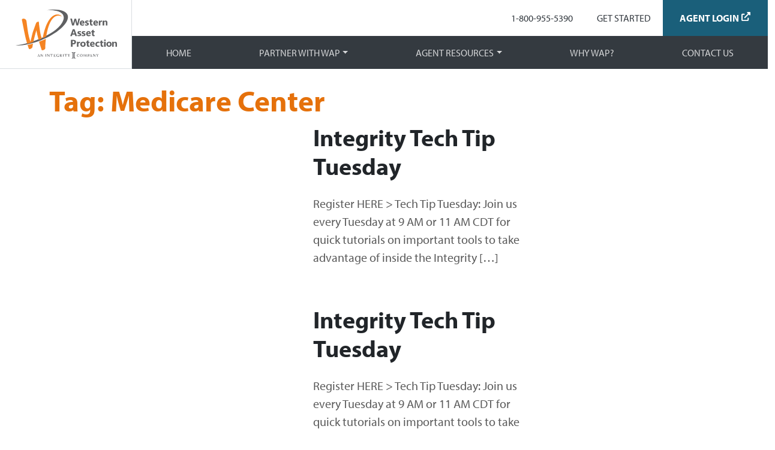

--- FILE ---
content_type: text/html; charset=UTF-8
request_url: https://westernassetprotection.com/tag/medicare-center/
body_size: 21287
content:
<!DOCTYPE html>
<html lang="en-US">
<head>
    <meta charset="UTF-8">
<script>
var gform;gform||(document.addEventListener("gform_main_scripts_loaded",function(){gform.scriptsLoaded=!0}),document.addEventListener("gform/theme/scripts_loaded",function(){gform.themeScriptsLoaded=!0}),window.addEventListener("DOMContentLoaded",function(){gform.domLoaded=!0}),gform={domLoaded:!1,scriptsLoaded:!1,themeScriptsLoaded:!1,isFormEditor:()=>"function"==typeof InitializeEditor,callIfLoaded:function(o){return!(!gform.domLoaded||!gform.scriptsLoaded||!gform.themeScriptsLoaded&&!gform.isFormEditor()||(gform.isFormEditor()&&console.warn("The use of gform.initializeOnLoaded() is deprecated in the form editor context and will be removed in Gravity Forms 3.1."),o(),0))},initializeOnLoaded:function(o){gform.callIfLoaded(o)||(document.addEventListener("gform_main_scripts_loaded",()=>{gform.scriptsLoaded=!0,gform.callIfLoaded(o)}),document.addEventListener("gform/theme/scripts_loaded",()=>{gform.themeScriptsLoaded=!0,gform.callIfLoaded(o)}),window.addEventListener("DOMContentLoaded",()=>{gform.domLoaded=!0,gform.callIfLoaded(o)}))},hooks:{action:{},filter:{}},addAction:function(o,r,e,t){gform.addHook("action",o,r,e,t)},addFilter:function(o,r,e,t){gform.addHook("filter",o,r,e,t)},doAction:function(o){gform.doHook("action",o,arguments)},applyFilters:function(o){return gform.doHook("filter",o,arguments)},removeAction:function(o,r){gform.removeHook("action",o,r)},removeFilter:function(o,r,e){gform.removeHook("filter",o,r,e)},addHook:function(o,r,e,t,n){null==gform.hooks[o][r]&&(gform.hooks[o][r]=[]);var d=gform.hooks[o][r];null==n&&(n=r+"_"+d.length),gform.hooks[o][r].push({tag:n,callable:e,priority:t=null==t?10:t})},doHook:function(r,o,e){var t;if(e=Array.prototype.slice.call(e,1),null!=gform.hooks[r][o]&&((o=gform.hooks[r][o]).sort(function(o,r){return o.priority-r.priority}),o.forEach(function(o){"function"!=typeof(t=o.callable)&&(t=window[t]),"action"==r?t.apply(null,e):e[0]=t.apply(null,e)})),"filter"==r)return e[0]},removeHook:function(o,r,t,n){var e;null!=gform.hooks[o][r]&&(e=(e=gform.hooks[o][r]).filter(function(o,r,e){return!!(null!=n&&n!=o.tag||null!=t&&t!=o.priority)}),gform.hooks[o][r]=e)}});
</script>

    <meta name="viewport" content="width=device-width, initial-scale=1, shrink-to-fit=no">
    <link rel="profile" href="http://gmpg.org/xfn/11">
    <!-- Adobe Fonts -->
    <link rel="stylesheet" href="https://use.typekit.net/kjt2zwk.css">

    <!-- Google Tag Manager -->
    <script>(function(w,d,s,l,i){w[l]=w[l]||[];w[l].push({'gtm.start':
    new Date().getTime(),event:'gtm.js'});var f=d.getElementsByTagName(s)[0],
    j=d.createElement(s),dl=l!='dataLayer'?'&l='+l:'';j.async=true;j.src=
    'https://www.googletagmanager.com/gtm.js?id='+i+dl;f.parentNode.insertBefore(j,f);
    })(window,document,'script','dataLayer','GTM-NXBB4ZN');</script>
    <!-- End Google Tag Manager -->

    <!-- Google Tag Manager. Paste this code as high in the <head> of the page as possible. -->
    <script>(function(w,d,s,l,i){w[l]=w[l]||[];w[l].push({'gtm.start':
    new Date().getTime(),event:'gtm.js'});var f=d.getElementsByTagName(s)[0],
    j=d.createElement(s),dl=l!='dataLayer'?'&l='+l:'';j.async=true;j.src=
    'https://www.googletagmanager.com/gtm.js?id='+i+dl;f.parentNode.insertBefore(j,f);
    })(window,document,'script','dataLayer','GTM-5WZFJ3C9');</script>
    <!-- End Google Tag Manager -->

    <!-- Begin facebook pixel -->
    <meta name=“facebook-domain-verification” content=“sg6zokaiw7yatjg71q0wetdigefogt” />
    <!-- Facebook Pixel Code -->
    <script>
    !function(f,b,e,v,n,t,s)
    {if(f.fbq)return;n=f.fbq=function(){n.callMethod?
    n.callMethod.apply(n,arguments):n.queue.push(arguments)};
    if(!f._fbq)f._fbq=n;n.push=n;n.loaded=!0;n.version='2.0';
    n.queue=[];t=b.createElement(e);t.async=!0;
    t.src=v;s=b.getElementsByTagName(e)[0];
    s.parentNode.insertBefore(t,s)}(window, document,'script',
    'https://connect.facebook.net/en_US/fbevents.js');
    fbq('init', '1196949627409887');
    fbq('track', 'PageView');
    </script>
    <noscript><img height="1" width="1" style="display:none"
    src="https://www.facebook.com/tr?id=1196949627409887&ev=PageView&noscript=1"
    /></noscript>
    <!-- End Facebook Pixel Code -->
    <!-- End facebook pixel -->

    <!-- Keap tracking code -->
    <script type=“text/javascript” src=“https://xq948.infusionsoft.app/app/webTracking/getTrackingCode”></script>
    <!-- End keap traking code -->




    <meta name='robots' content='index, follow, max-image-preview:large, max-snippet:-1, max-video-preview:-1' />

	<!-- This site is optimized with the Yoast SEO plugin v26.7 - https://yoast.com/wordpress/plugins/seo/ -->
	<title>Medicare Center Archives - Western Asset Protection</title>
	<link rel="canonical" href="https://westernassetprotection.com/tag/medicare-center/" />
	<link rel="next" href="https://westernassetprotection.com/tag/medicare-center/page/2/" />
	<meta property="og:locale" content="en_US" />
	<meta property="og:type" content="article" />
	<meta property="og:title" content="Medicare Center Archives - Western Asset Protection" />
	<meta property="og:url" content="https://westernassetprotection.com/tag/medicare-center/" />
	<meta property="og:site_name" content="Western Asset Protection" />
	<meta name="twitter:card" content="summary_large_image" />
	<script type="application/ld+json" class="yoast-schema-graph">{"@context":"https://schema.org","@graph":[{"@type":"CollectionPage","@id":"https://westernassetprotection.com/tag/medicare-center/","url":"https://westernassetprotection.com/tag/medicare-center/","name":"Medicare Center Archives - Western Asset Protection","isPartOf":{"@id":"https://westernassetprotection.com/#website"},"breadcrumb":{"@id":"https://westernassetprotection.com/tag/medicare-center/#breadcrumb"},"inLanguage":"en-US"},{"@type":"BreadcrumbList","@id":"https://westernassetprotection.com/tag/medicare-center/#breadcrumb","itemListElement":[{"@type":"ListItem","position":1,"name":"Home","item":"https://westernassetprotection.com/"},{"@type":"ListItem","position":2,"name":"Medicare Center"}]},{"@type":"WebSite","@id":"https://westernassetprotection.com/#website","url":"https://westernassetprotection.com/","name":"Western Asset Protection","description":"Relentless dedication to helping you grow","publisher":{"@id":"https://westernassetprotection.com/#organization"},"potentialAction":[{"@type":"SearchAction","target":{"@type":"EntryPoint","urlTemplate":"https://westernassetprotection.com/?s={search_term_string}"},"query-input":{"@type":"PropertyValueSpecification","valueRequired":true,"valueName":"search_term_string"}}],"inLanguage":"en-US"},{"@type":"Organization","@id":"https://westernassetprotection.com/#organization","name":"Western Asset Protection","url":"https://westernassetprotection.com/","logo":{"@type":"ImageObject","inLanguage":"en-US","@id":"https://westernassetprotection.com/#/schema/logo/image/","url":"https://westernassetprotection.com/wp-content/uploads/2022/11/WAP_colored_Logo.svg","contentUrl":"https://westernassetprotection.com/wp-content/uploads/2022/11/WAP_colored_Logo.svg","width":119,"height":57,"caption":"Western Asset Protection"},"image":{"@id":"https://westernassetprotection.com/#/schema/logo/image/"}},{"@type":"Event","name":"CSG APP Feature Focus Training","description":"Register HERE &gt; Every Monday at 10:30 AM CDT, we have a quick webinar focusing on one part of the CSG App tool. Please register for each session you&#8217;re interested [...]<p><a class=\"btn btn-secondary understrap-read-more-link\" href=\"https://westernassetprotection.com/event/integrity-tech-tip-tuesday-2-5/\">Read More...<span class=\"screen-reader-text\"> from Integrity Tech Tip Tuesday</span></a></p>","url":"https://westernassetprotection.com/event/csg-app-feature-focus-training-26/","eventAttendanceMode":"https://schema.org/OfflineEventAttendanceMode","eventStatus":"https://schema.org/EventScheduled","startDate":"2026-01-05T09:30:00-07:00","endDate":"2026-01-05T10:00:00-07:00","@id":"https://westernassetprotection.com/event/csg-app-feature-focus-training-26/#event"},{"@type":"Event","name":"The Agency Leadership Chat with Paul Rose","description":"Join the Agency Leadership Chat, an exclusive opportunity for valued agency principals to engage in meaningful discussions about pressing issues that impact your business. This exclusive forum is designed not [...]<p><a class=\"btn btn-secondary understrap-read-more-link\" href=\"https://westernassetprotection.com/event/integrity-tech-tip-tuesday-2-5/\">Read More...<span class=\"screen-reader-text\"> from Integrity Tech Tip Tuesday</span></a></p>","url":"https://westernassetprotection.com/event/the-agency-leadership-chat-with-paul-rose/","eventAttendanceMode":"https://schema.org/OfflineEventAttendanceMode","eventStatus":"https://schema.org/EventScheduled","startDate":"2026-01-05T13:00:00-07:00","endDate":"2026-01-05T14:00:00-07:00","@id":"https://westernassetprotection.com/event/the-agency-leadership-chat-with-paul-rose/#event"},{"@type":"Event","name":"Tech Tip Tuesdays","description":"Register HERE &gt; &nbsp; Tech Tip Tuesdays are quick, 15-minute tutorials on important tools in the Integrity Suite of Technology. These are a wonderful way to quickly get up to [...]<p><a class=\"btn btn-secondary understrap-read-more-link\" href=\"https://westernassetprotection.com/event/integrity-tech-tip-tuesday-2-5/\">Read More...<span class=\"screen-reader-text\"> from Integrity Tech Tip Tuesday</span></a></p>","url":"https://westernassetprotection.com/event/tech-tip-tuesdays-15/","eventAttendanceMode":"https://schema.org/OfflineEventAttendanceMode","eventStatus":"https://schema.org/EventScheduled","startDate":"2026-01-06T08:00:00-07:00","endDate":"2026-01-06T09:00:00-07:00","@id":"https://westernassetprotection.com/event/tech-tip-tuesdays-15/#event"},{"@type":"Event","name":"Tech Tip Tuesdays","description":"Register HERE &gt; &nbsp; Tech Tip Tuesdays are quick, 15-minute tutorials on important tools in the Integrity Suite of Technology. These are a wonderful way to quickly get up to [...]<p><a class=\"btn btn-secondary understrap-read-more-link\" href=\"https://westernassetprotection.com/event/integrity-tech-tip-tuesday-2-5/\">Read More...<span class=\"screen-reader-text\"> from Integrity Tech Tip Tuesday</span></a></p>","url":"https://westernassetprotection.com/event/tech-tip-tuesdays-16/","eventAttendanceMode":"https://schema.org/OfflineEventAttendanceMode","eventStatus":"https://schema.org/EventScheduled","startDate":"2026-01-06T10:00:00-07:00","endDate":"2026-01-06T11:00:00-07:00","@id":"https://westernassetprotection.com/event/tech-tip-tuesdays-16/#event"},{"@type":"Event","name":"Getting Started with IntegrityCONNECT for Health Agents","description":"Register HERE &gt; &nbsp; Learn how the IntegrityCONNECT platform works to help agents better serve and manage their clients, grow their business and be more efficient. Agents who use IntegrityCONNECT [...]<p><a class=\"btn btn-secondary understrap-read-more-link\" href=\"https://westernassetprotection.com/event/integrity-tech-tip-tuesday-2-5/\">Read More...<span class=\"screen-reader-text\"> from Integrity Tech Tip Tuesday</span></a></p>","url":"https://westernassetprotection.com/event/getting-started-with-integrityconnect-for-health-agents/","eventAttendanceMode":"https://schema.org/OfflineEventAttendanceMode","eventStatus":"https://schema.org/EventScheduled","startDate":"2026-01-07T09:00:00-07:00","endDate":"2026-01-07T09:30:00-07:00","@id":"https://westernassetprotection.com/event/getting-started-with-integrityconnect-for-health-agents/#event"},{"@type":"Event","name":"Growing Your Business in 2026 with Health Exclusive Leads","description":"Register HERE &gt; &nbsp; Supercharge your business with exclusive, compliant health leads. Join us to learn how to connect with consumers in real time as they seek to speak with [...]<p><a class=\"btn btn-secondary understrap-read-more-link\" href=\"https://westernassetprotection.com/event/integrity-tech-tip-tuesday-2-5/\">Read More...<span class=\"screen-reader-text\"> from Integrity Tech Tip Tuesday</span></a></p>","url":"https://westernassetprotection.com/event/growing-your-business-in-2026-with-health-exclusive-leads/","eventAttendanceMode":"https://schema.org/OfflineEventAttendanceMode","eventStatus":"https://schema.org/EventScheduled","startDate":"2026-01-08T12:00:00-07:00","endDate":"2026-01-08T13:00:00-07:00","@id":"https://westernassetprotection.com/event/growing-your-business-in-2026-with-health-exclusive-leads/#event"},{"@type":"Event","name":"Talk-O Tuesday &#8211; Connect with our National FMO Sales, Compliance, and Marketing Leaders","description":"Register HERE &gt; &nbsp; On the 2nd Tuesday of every month, we invite you to join the discussion around anything and everything related to being in business in the Medicare [...]<p><a class=\"btn btn-secondary understrap-read-more-link\" href=\"https://westernassetprotection.com/event/integrity-tech-tip-tuesday-2-5/\">Read More...<span class=\"screen-reader-text\"> from Integrity Tech Tip Tuesday</span></a></p>","url":"https://westernassetprotection.com/event/talk-o-tuesday-13-2/","eventAttendanceMode":"https://schema.org/OfflineEventAttendanceMode","eventStatus":"https://schema.org/EventScheduled","startDate":"2026-01-13T11:00:00-07:00","endDate":"2026-01-13T12:00:00-07:00","@id":"https://westernassetprotection.com/event/talk-o-tuesday-13-2/#event"},{"@type":"Event","name":"Client Retention Strategies","description":"Register HERE &gt; &nbsp; Maintaining engagement with your clients during OEP is key—not only for retention but for strengthening relationships. Discover strategies to keep your clients engaged throughout OEP and [...]<p><a class=\"btn btn-secondary understrap-read-more-link\" href=\"https://westernassetprotection.com/event/integrity-tech-tip-tuesday-2-5/\">Read More...<span class=\"screen-reader-text\"> from Integrity Tech Tip Tuesday</span></a></p>","url":"https://westernassetprotection.com/event/client-retention-strategies/","eventAttendanceMode":"https://schema.org/OfflineEventAttendanceMode","eventStatus":"https://schema.org/EventScheduled","startDate":"2026-01-14T10:00:00-07:00","endDate":"2026-01-14T11:00:00-07:00","@id":"https://westernassetprotection.com/event/client-retention-strategies/#event"},{"@type":"Event","name":"WAP &#038; SCAN OEP Training &#8211; What you need to Know","description":"Register HERE &gt; &nbsp; Join the SCAN Health Plan team and Western Asset Protection for a concise OEP training created specifically for you. We&#8217;ll cover key updates, important reminders, and [...]<p><a class=\"btn btn-secondary understrap-read-more-link\" href=\"https://westernassetprotection.com/event/integrity-tech-tip-tuesday-2-5/\">Read More...<span class=\"screen-reader-text\"> from Integrity Tech Tip Tuesday</span></a></p>","url":"https://westernassetprotection.com/event/wap-scan-oep-training-what-you-need-to-know/","eventAttendanceMode":"https://schema.org/OfflineEventAttendanceMode","eventStatus":"https://schema.org/EventScheduled","startDate":"2026-01-15T10:00:00-07:00","endDate":"2026-01-15T11:00:00-07:00","@id":"https://westernassetprotection.com/event/wap-scan-oep-training-what-you-need-to-know/#event"},{"@type":"Event","name":"Serving Spanish-speaking Clients in IntegrityCONNECT (in Spanish)","description":"Register HERE &gt; &nbsp; &nbsp; IntegrityCONNECT makes it easier than ever to serve your Spanish-speaking clients in their native language. Join our Spanish-language IntegrityCONNECT overview training, where we’ll show you [...]<p><a class=\"btn btn-secondary understrap-read-more-link\" href=\"https://westernassetprotection.com/event/integrity-tech-tip-tuesday-2-5/\">Read More...<span class=\"screen-reader-text\"> from Integrity Tech Tip Tuesday</span></a></p>","url":"https://westernassetprotection.com/event/serving-spanish-speaking-clients-in-integrityconnect-in-spanish/","eventAttendanceMode":"https://schema.org/OfflineEventAttendanceMode","eventStatus":"https://schema.org/EventScheduled","startDate":"2026-01-15T11:00:00-07:00","endDate":"2026-01-15T12:00:00-07:00","@id":"https://westernassetprotection.com/event/serving-spanish-speaking-clients-in-integrityconnect-in-spanish/#event"},{"@type":"Event","name":"Marketing Agent-Personalized Website to Drive Interest and Engagement","description":"Register HERE &gt; &nbsp; Presenter Anna Patrick Vice President of Sales Enablement and Tech Adoption [...]<p><a class=\"btn btn-secondary understrap-read-more-link\" href=\"https://westernassetprotection.com/event/integrity-tech-tip-tuesday-2-5/\">Read More...<span class=\"screen-reader-text\"> from Integrity Tech Tip Tuesday</span></a></p>","url":"https://westernassetprotection.com/event/marketing-agent-personalized-website-to-drive-interest-and-engagement/","eventAttendanceMode":"https://schema.org/OfflineEventAttendanceMode","eventStatus":"https://schema.org/EventScheduled","startDate":"2026-01-21T09:00:00-07:00","endDate":"2026-01-21T10:00:00-07:00","@id":"https://westernassetprotection.com/event/marketing-agent-personalized-website-to-drive-interest-and-engagement/#event"},{"@type":"Event","name":"Keep Clients Engaged All Year Long","description":"Register HERE &gt; &nbsp; Presenter Anna Patrick Vice President of Sales Enablement and Tech Adoption [...]<p><a class=\"btn btn-secondary understrap-read-more-link\" href=\"https://westernassetprotection.com/event/integrity-tech-tip-tuesday-2-5/\">Read More...<span class=\"screen-reader-text\"> from Integrity Tech Tip Tuesday</span></a></p>","url":"https://westernassetprotection.com/event/keep-clients-engaged-all-year-long/","eventAttendanceMode":"https://schema.org/OfflineEventAttendanceMode","eventStatus":"https://schema.org/EventScheduled","startDate":"2026-01-22T09:00:00-07:00","endDate":"2026-01-22T10:00:00-07:00","@id":"https://westernassetprotection.com/event/keep-clients-engaged-all-year-long/#event"},{"@type":"Event","name":"CareMore Health Provider Group  (Formerly Carelon Health)   Expanding in Maricopa County","description":"Register HERE &gt; CareMore Health is expanding in Maricopa County, and we want you to be ready. Join Western Asset Protection and CareMore Health for a fast, practical training that [...]<p><a class=\"btn btn-secondary understrap-read-more-link\" href=\"https://westernassetprotection.com/event/integrity-tech-tip-tuesday-2-5/\">Read More...<span class=\"screen-reader-text\"> from Integrity Tech Tip Tuesday</span></a></p>","url":"https://westernassetprotection.com/event/caremore-health-provider-group-formerly-carelon-health-expanding-in-maricopa-county/","eventAttendanceMode":"https://schema.org/OfflineEventAttendanceMode","eventStatus":"https://schema.org/EventScheduled","startDate":"2026-01-22T10:00:00-07:00","endDate":"2026-01-22T11:00:00-07:00","@id":"https://westernassetprotection.com/event/caremore-health-provider-group-formerly-carelon-health-expanding-in-maricopa-county/#event"},{"@type":"Event","name":"Start Selling Final Expense for Medicare Agents","description":"Register HERE &gt; &nbsp; &nbsp; Presenter Anna Patrick Vice President of Sales Enablement and Tech Adoption [...]<p><a class=\"btn btn-secondary understrap-read-more-link\" href=\"https://westernassetprotection.com/event/integrity-tech-tip-tuesday-2-5/\">Read More...<span class=\"screen-reader-text\"> from Integrity Tech Tip Tuesday</span></a></p>","url":"https://westernassetprotection.com/event/start-selling-final-expense-for-medicare-agents/","eventAttendanceMode":"https://schema.org/OfflineEventAttendanceMode","eventStatus":"https://schema.org/EventScheduled","startDate":"2026-01-28T09:00:00-07:00","endDate":"2026-01-28T10:00:00-07:00","@id":"https://westernassetprotection.com/event/start-selling-final-expense-for-medicare-agents/#event"},{"@type":"Event","name":"Skillbuilder Series &#8211; Sharpen Skills. Stay Informed.","description":"Register HERE &gt; &nbsp; Western Asset Protection&#8217;s Skillbuilder Series is designed to help agents strengthen their foundation, stay informed, and grow with confidence. These sessions are more informational than interactive, [...]<p><a class=\"btn btn-secondary understrap-read-more-link\" href=\"https://westernassetprotection.com/event/integrity-tech-tip-tuesday-2-5/\">Read More...<span class=\"screen-reader-text\"> from Integrity Tech Tip Tuesday</span></a></p>","url":"https://westernassetprotection.com/event/skillbuilder-series-sharpen-skills-stay-informed/","eventAttendanceMode":"https://schema.org/OfflineEventAttendanceMode","eventStatus":"https://schema.org/EventScheduled","startDate":"2026-01-29T11:00:00-07:00","endDate":"2026-01-29T12:00:00-07:00","@id":"https://westernassetprotection.com/event/skillbuilder-series-sharpen-skills-stay-informed/#event"},{"@type":"Event","name":"New to IntegrityCONNECT Leads","description":"Register HERE &gt; &nbsp; IntegrityCONNECT Leads makes it simpler than ever to purchase and manage life and health leads and take your business to the next level! Join us to [...]<p><a class=\"btn btn-secondary understrap-read-more-link\" href=\"https://westernassetprotection.com/event/integrity-tech-tip-tuesday-2-5/\">Read More...<span class=\"screen-reader-text\"> from Integrity Tech Tip Tuesday</span></a></p>","url":"https://westernassetprotection.com/event/new-to-integrityconnect-leads/","eventAttendanceMode":"https://schema.org/OfflineEventAttendanceMode","eventStatus":"https://schema.org/EventScheduled","startDate":"2026-01-29T11:00:00-07:00","endDate":"2026-01-29T12:00:00-07:00","@id":"https://westernassetprotection.com/event/new-to-integrityconnect-leads/#event"},{"@type":"Event","name":"How to Grow Your Medicare Business with Data and Technology","description":"Register HERE &gt; &nbsp; Presenter Anna Patrick Vice President of Sales Enablement and Tech Adoption [...]<p><a class=\"btn btn-secondary understrap-read-more-link\" href=\"https://westernassetprotection.com/event/integrity-tech-tip-tuesday-2-5/\">Read More...<span class=\"screen-reader-text\"> from Integrity Tech Tip Tuesday</span></a></p>","url":"https://westernassetprotection.com/event/how-to-grow-your-medicare-business-with-data-and-technology/","eventAttendanceMode":"https://schema.org/OfflineEventAttendanceMode","eventStatus":"https://schema.org/EventScheduled","startDate":"2026-01-29T13:00:00-07:00","endDate":"2026-01-29T14:00:00-07:00","@id":"https://westernassetprotection.com/event/how-to-grow-your-medicare-business-with-data-and-technology/#event"}]}</script>
	<!-- / Yoast SEO plugin. -->


<link rel="alternate" type="application/rss+xml" title="Western Asset Protection &raquo; Feed" href="https://westernassetprotection.com/feed/" />
<link rel="alternate" type="text/calendar" title="Western Asset Protection &raquo; iCal Feed" href="https://westernassetprotection.com/event-calendar/?ical=1" />
<link rel="alternate" type="application/rss+xml" title="Western Asset Protection &raquo; Medicare Center Tag Feed" href="https://westernassetprotection.com/tag/medicare-center/feed/" />
<style id='wp-img-auto-sizes-contain-inline-css'>
img:is([sizes=auto i],[sizes^="auto," i]){contain-intrinsic-size:3000px 1500px}
/*# sourceURL=wp-img-auto-sizes-contain-inline-css */
</style>
<link rel='stylesheet' id='sbi_styles-css' href='https://westernassetprotection.com/wp-content/plugins/instagram-feed/css/sbi-styles.min.css?ver=6.10.0' media='all' />
<link rel='stylesheet' id='dashicons-css' href='https://westernassetprotection.com/wp-includes/css/dashicons.min.css?ver=cf9b845fa49020ecc0ed5c3a8755ce15' media='all' />
<link rel='stylesheet' id='tec-variables-skeleton-css' href='https://westernassetprotection.com/wp-content/plugins/event-tickets/common/build/css/variables-skeleton.css?ver=6.10.1' media='all' />
<link rel='stylesheet' id='tec-variables-full-css' href='https://westernassetprotection.com/wp-content/plugins/event-tickets/common/build/css/variables-full.css?ver=6.10.1' media='all' />
<link rel='stylesheet' id='tribe-common-skeleton-style-css' href='https://westernassetprotection.com/wp-content/plugins/event-tickets/common/build/css/common-skeleton.css?ver=6.10.1' media='all' />
<link rel='stylesheet' id='tribe-common-full-style-css' href='https://westernassetprotection.com/wp-content/plugins/event-tickets/common/build/css/common-full.css?ver=6.10.1' media='all' />
<link rel='stylesheet' id='event-tickets-tickets-css-css' href='https://westernassetprotection.com/wp-content/plugins/event-tickets/build/css/tickets.css?ver=5.27.3' media='all' />
<link rel='stylesheet' id='event-tickets-tickets-rsvp-css-css' href='https://westernassetprotection.com/wp-content/plugins/event-tickets/build/css/rsvp-v1.css?ver=5.27.3' media='all' />
<style id='wp-emoji-styles-inline-css'>

	img.wp-smiley, img.emoji {
		display: inline !important;
		border: none !important;
		box-shadow: none !important;
		height: 1em !important;
		width: 1em !important;
		margin: 0 0.07em !important;
		vertical-align: -0.1em !important;
		background: none !important;
		padding: 0 !important;
	}
/*# sourceURL=wp-emoji-styles-inline-css */
</style>
<link rel='stylesheet' id='wp-block-library-css' href='https://westernassetprotection.com/wp-includes/css/dist/block-library/style.min.css?ver=cf9b845fa49020ecc0ed5c3a8755ce15' media='all' />
<style id='wp-block-group-inline-css'>
.wp-block-group{box-sizing:border-box}:where(.wp-block-group.wp-block-group-is-layout-constrained){position:relative}
/*# sourceURL=https://westernassetprotection.com/wp-includes/blocks/group/style.min.css */
</style>
<style id='global-styles-inline-css'>
:root{--wp--preset--aspect-ratio--square: 1;--wp--preset--aspect-ratio--4-3: 4/3;--wp--preset--aspect-ratio--3-4: 3/4;--wp--preset--aspect-ratio--3-2: 3/2;--wp--preset--aspect-ratio--2-3: 2/3;--wp--preset--aspect-ratio--16-9: 16/9;--wp--preset--aspect-ratio--9-16: 9/16;--wp--preset--color--black: #000000;--wp--preset--color--cyan-bluish-gray: #abb8c3;--wp--preset--color--white: #fff;--wp--preset--color--pale-pink: #f78da7;--wp--preset--color--vivid-red: #cf2e2e;--wp--preset--color--luminous-vivid-orange: #ff6900;--wp--preset--color--luminous-vivid-amber: #fcb900;--wp--preset--color--light-green-cyan: #7bdcb5;--wp--preset--color--vivid-green-cyan: #00d084;--wp--preset--color--pale-cyan-blue: #8ed1fc;--wp--preset--color--vivid-cyan-blue: #0693e3;--wp--preset--color--vivid-purple: #9b51e0;--wp--preset--color--blue: #0d6efd;--wp--preset--color--indigo: #6610f2;--wp--preset--color--purple: #827f91;--wp--preset--color--pink: #d63384;--wp--preset--color--red: #dc3545;--wp--preset--color--orange: #E5710B;--wp--preset--color--yellow: #ffc107;--wp--preset--color--green: #198754;--wp--preset--color--teal: #2b98c4;--wp--preset--color--cyan: #0dcaf0;--wp--preset--color--gray: #6c757d;--wp--preset--color--gray-dark: #343a40;--wp--preset--gradient--vivid-cyan-blue-to-vivid-purple: linear-gradient(135deg,rgb(6,147,227) 0%,rgb(155,81,224) 100%);--wp--preset--gradient--light-green-cyan-to-vivid-green-cyan: linear-gradient(135deg,rgb(122,220,180) 0%,rgb(0,208,130) 100%);--wp--preset--gradient--luminous-vivid-amber-to-luminous-vivid-orange: linear-gradient(135deg,rgb(252,185,0) 0%,rgb(255,105,0) 100%);--wp--preset--gradient--luminous-vivid-orange-to-vivid-red: linear-gradient(135deg,rgb(255,105,0) 0%,rgb(207,46,46) 100%);--wp--preset--gradient--very-light-gray-to-cyan-bluish-gray: linear-gradient(135deg,rgb(238,238,238) 0%,rgb(169,184,195) 100%);--wp--preset--gradient--cool-to-warm-spectrum: linear-gradient(135deg,rgb(74,234,220) 0%,rgb(151,120,209) 20%,rgb(207,42,186) 40%,rgb(238,44,130) 60%,rgb(251,105,98) 80%,rgb(254,248,76) 100%);--wp--preset--gradient--blush-light-purple: linear-gradient(135deg,rgb(255,206,236) 0%,rgb(152,150,240) 100%);--wp--preset--gradient--blush-bordeaux: linear-gradient(135deg,rgb(254,205,165) 0%,rgb(254,45,45) 50%,rgb(107,0,62) 100%);--wp--preset--gradient--luminous-dusk: linear-gradient(135deg,rgb(255,203,112) 0%,rgb(199,81,192) 50%,rgb(65,88,208) 100%);--wp--preset--gradient--pale-ocean: linear-gradient(135deg,rgb(255,245,203) 0%,rgb(182,227,212) 50%,rgb(51,167,181) 100%);--wp--preset--gradient--electric-grass: linear-gradient(135deg,rgb(202,248,128) 0%,rgb(113,206,126) 100%);--wp--preset--gradient--midnight: linear-gradient(135deg,rgb(2,3,129) 0%,rgb(40,116,252) 100%);--wp--preset--font-size--small: 13px;--wp--preset--font-size--medium: 20px;--wp--preset--font-size--large: 36px;--wp--preset--font-size--x-large: 42px;--wp--preset--spacing--20: 0.44rem;--wp--preset--spacing--30: 0.67rem;--wp--preset--spacing--40: 1rem;--wp--preset--spacing--50: 1.5rem;--wp--preset--spacing--60: 2.25rem;--wp--preset--spacing--70: 3.38rem;--wp--preset--spacing--80: 5.06rem;--wp--preset--shadow--natural: 6px 6px 9px rgba(0, 0, 0, 0.2);--wp--preset--shadow--deep: 12px 12px 50px rgba(0, 0, 0, 0.4);--wp--preset--shadow--sharp: 6px 6px 0px rgba(0, 0, 0, 0.2);--wp--preset--shadow--outlined: 6px 6px 0px -3px rgb(255, 255, 255), 6px 6px rgb(0, 0, 0);--wp--preset--shadow--crisp: 6px 6px 0px rgb(0, 0, 0);}:where(.is-layout-flex){gap: 0.5em;}:where(.is-layout-grid){gap: 0.5em;}body .is-layout-flex{display: flex;}.is-layout-flex{flex-wrap: wrap;align-items: center;}.is-layout-flex > :is(*, div){margin: 0;}body .is-layout-grid{display: grid;}.is-layout-grid > :is(*, div){margin: 0;}:where(.wp-block-columns.is-layout-flex){gap: 2em;}:where(.wp-block-columns.is-layout-grid){gap: 2em;}:where(.wp-block-post-template.is-layout-flex){gap: 1.25em;}:where(.wp-block-post-template.is-layout-grid){gap: 1.25em;}.has-black-color{color: var(--wp--preset--color--black) !important;}.has-cyan-bluish-gray-color{color: var(--wp--preset--color--cyan-bluish-gray) !important;}.has-white-color{color: var(--wp--preset--color--white) !important;}.has-pale-pink-color{color: var(--wp--preset--color--pale-pink) !important;}.has-vivid-red-color{color: var(--wp--preset--color--vivid-red) !important;}.has-luminous-vivid-orange-color{color: var(--wp--preset--color--luminous-vivid-orange) !important;}.has-luminous-vivid-amber-color{color: var(--wp--preset--color--luminous-vivid-amber) !important;}.has-light-green-cyan-color{color: var(--wp--preset--color--light-green-cyan) !important;}.has-vivid-green-cyan-color{color: var(--wp--preset--color--vivid-green-cyan) !important;}.has-pale-cyan-blue-color{color: var(--wp--preset--color--pale-cyan-blue) !important;}.has-vivid-cyan-blue-color{color: var(--wp--preset--color--vivid-cyan-blue) !important;}.has-vivid-purple-color{color: var(--wp--preset--color--vivid-purple) !important;}.has-black-background-color{background-color: var(--wp--preset--color--black) !important;}.has-cyan-bluish-gray-background-color{background-color: var(--wp--preset--color--cyan-bluish-gray) !important;}.has-white-background-color{background-color: var(--wp--preset--color--white) !important;}.has-pale-pink-background-color{background-color: var(--wp--preset--color--pale-pink) !important;}.has-vivid-red-background-color{background-color: var(--wp--preset--color--vivid-red) !important;}.has-luminous-vivid-orange-background-color{background-color: var(--wp--preset--color--luminous-vivid-orange) !important;}.has-luminous-vivid-amber-background-color{background-color: var(--wp--preset--color--luminous-vivid-amber) !important;}.has-light-green-cyan-background-color{background-color: var(--wp--preset--color--light-green-cyan) !important;}.has-vivid-green-cyan-background-color{background-color: var(--wp--preset--color--vivid-green-cyan) !important;}.has-pale-cyan-blue-background-color{background-color: var(--wp--preset--color--pale-cyan-blue) !important;}.has-vivid-cyan-blue-background-color{background-color: var(--wp--preset--color--vivid-cyan-blue) !important;}.has-vivid-purple-background-color{background-color: var(--wp--preset--color--vivid-purple) !important;}.has-black-border-color{border-color: var(--wp--preset--color--black) !important;}.has-cyan-bluish-gray-border-color{border-color: var(--wp--preset--color--cyan-bluish-gray) !important;}.has-white-border-color{border-color: var(--wp--preset--color--white) !important;}.has-pale-pink-border-color{border-color: var(--wp--preset--color--pale-pink) !important;}.has-vivid-red-border-color{border-color: var(--wp--preset--color--vivid-red) !important;}.has-luminous-vivid-orange-border-color{border-color: var(--wp--preset--color--luminous-vivid-orange) !important;}.has-luminous-vivid-amber-border-color{border-color: var(--wp--preset--color--luminous-vivid-amber) !important;}.has-light-green-cyan-border-color{border-color: var(--wp--preset--color--light-green-cyan) !important;}.has-vivid-green-cyan-border-color{border-color: var(--wp--preset--color--vivid-green-cyan) !important;}.has-pale-cyan-blue-border-color{border-color: var(--wp--preset--color--pale-cyan-blue) !important;}.has-vivid-cyan-blue-border-color{border-color: var(--wp--preset--color--vivid-cyan-blue) !important;}.has-vivid-purple-border-color{border-color: var(--wp--preset--color--vivid-purple) !important;}.has-vivid-cyan-blue-to-vivid-purple-gradient-background{background: var(--wp--preset--gradient--vivid-cyan-blue-to-vivid-purple) !important;}.has-light-green-cyan-to-vivid-green-cyan-gradient-background{background: var(--wp--preset--gradient--light-green-cyan-to-vivid-green-cyan) !important;}.has-luminous-vivid-amber-to-luminous-vivid-orange-gradient-background{background: var(--wp--preset--gradient--luminous-vivid-amber-to-luminous-vivid-orange) !important;}.has-luminous-vivid-orange-to-vivid-red-gradient-background{background: var(--wp--preset--gradient--luminous-vivid-orange-to-vivid-red) !important;}.has-very-light-gray-to-cyan-bluish-gray-gradient-background{background: var(--wp--preset--gradient--very-light-gray-to-cyan-bluish-gray) !important;}.has-cool-to-warm-spectrum-gradient-background{background: var(--wp--preset--gradient--cool-to-warm-spectrum) !important;}.has-blush-light-purple-gradient-background{background: var(--wp--preset--gradient--blush-light-purple) !important;}.has-blush-bordeaux-gradient-background{background: var(--wp--preset--gradient--blush-bordeaux) !important;}.has-luminous-dusk-gradient-background{background: var(--wp--preset--gradient--luminous-dusk) !important;}.has-pale-ocean-gradient-background{background: var(--wp--preset--gradient--pale-ocean) !important;}.has-electric-grass-gradient-background{background: var(--wp--preset--gradient--electric-grass) !important;}.has-midnight-gradient-background{background: var(--wp--preset--gradient--midnight) !important;}.has-small-font-size{font-size: var(--wp--preset--font-size--small) !important;}.has-medium-font-size{font-size: var(--wp--preset--font-size--medium) !important;}.has-large-font-size{font-size: var(--wp--preset--font-size--large) !important;}.has-x-large-font-size{font-size: var(--wp--preset--font-size--x-large) !important;}
/*# sourceURL=global-styles-inline-css */
</style>

<style id='classic-theme-styles-inline-css'>
/*! This file is auto-generated */
.wp-block-button__link{color:#fff;background-color:#32373c;border-radius:9999px;box-shadow:none;text-decoration:none;padding:calc(.667em + 2px) calc(1.333em + 2px);font-size:1.125em}.wp-block-file__button{background:#32373c;color:#fff;text-decoration:none}
/*# sourceURL=/wp-includes/css/classic-themes.min.css */
</style>
<link rel='stylesheet' id='contact-form-7-css' href='https://westernassetprotection.com/wp-content/plugins/contact-form-7/includes/css/styles.css?ver=6.1.4' media='all' />
<link rel='stylesheet' id='wap-style-css' href='https://westernassetprotection.com/wp-content/plugins/wap-calculator/assets/css/style.css?ver=cf9b845fa49020ecc0ed5c3a8755ce15' media='all' />
<link rel='stylesheet' id='wap-calculator-style-css' href='https://westernassetprotection.com/wp-content/plugins/wap-calculator/assets/css/calculator.css?ver=cf9b845fa49020ecc0ed5c3a8755ce15' media='all' />
<link rel='stylesheet' id='slick-theme-css' href='https://westernassetprotection.com/wp-content/themes/understrap-child-main/css/slick-theme.css?ver=1.0' media='all' />
<link rel='stylesheet' id='slick-base-css' href='https://westernassetprotection.com/wp-content/themes/understrap-child-main/css/slick.css?ver=1.0' media='all' />
<link rel='stylesheet' id='child-understrap-styles-css' href='https://westernassetprotection.com/wp-content/themes/understrap-child-main/css/child-theme.min.css?ver=1.1.0' media='all' />
<script src="https://westernassetprotection.com/wp-includes/js/jquery/jquery.min.js?ver=3.7.1" id="jquery-core-js"></script>
<script src="https://westernassetprotection.com/wp-includes/js/jquery/jquery-migrate.min.js?ver=3.4.1" id="jquery-migrate-js"></script>
<link rel="https://api.w.org/" href="https://westernassetprotection.com/wp-json/" /><link rel="alternate" title="JSON" type="application/json" href="https://westernassetprotection.com/wp-json/wp/v2/tags/553" /><link rel="EditURI" type="application/rsd+xml" title="RSD" href="https://westernassetprotection.com/xmlrpc.php?rsd" />

<meta name="et-api-version" content="v1"><meta name="et-api-origin" content="https://westernassetprotection.com"><link rel="https://theeventscalendar.com/" href="https://westernassetprotection.com/wp-json/tribe/tickets/v1/" /><meta name="tec-api-version" content="v1"><meta name="tec-api-origin" content="https://westernassetprotection.com"><link rel="alternate" href="https://westernassetprotection.com/wp-json/tribe/events/v1/events/?tags=medicare-center" /><!-- Start cookieyes banner --> <script id="cookieyes" type="text/javascript" src="https://cdn-cookieyes.com/client_data/dc0adb4c8291bf78083426e9/script.js"></script> <!-- End cookieyes banner --><meta name="mobile-web-app-capable" content="yes">
<meta name="apple-mobile-web-app-capable" content="yes">
<meta name="apple-mobile-web-app-title" content="Western Asset Protection - Relentless dedication to helping you grow">
<link rel="icon" href="https://westernassetprotection.com/wp-content/uploads/2022/06/WAP_favicon.svg" sizes="32x32" />
<link rel="icon" href="https://westernassetprotection.com/wp-content/uploads/2022/06/WAP_favicon.svg" sizes="192x192" />
<link rel="apple-touch-icon" href="https://westernassetprotection.com/wp-content/uploads/2022/06/WAP_favicon.svg" />
<meta name="msapplication-TileImage" content="https://westernassetprotection.com/wp-content/uploads/2022/06/WAP_favicon.svg" />
		<style id="wp-custom-css">
			.consumer-health table {
    border: black solid 1px;
    border-collapse: collapse;
}

.consumer-health th, 
.consumer-health td {
    border: black solid 1px;
} 

.consumer-health ul {
list-style-type: disc;
}

.privacy-policy table {
    border: black solid 1px;
    border-collapse: collapse;
}

.privacy-policy th, 
.privacy-policy td {
    border: black solid 1px;
} 

.privacy-policy a {
	text-decoration: underline;
}

.consumer-health a {
	text-decoration: underline;
}

.consumer-health a:hover {
color: #002EB8
}


.privacy-policy a:hover {
color: #002EB8
}		</style>
		<link rel='stylesheet' id='gform_basic-css' href='https://westernassetprotection.com/wp-content/plugins/gravityforms/assets/css/dist/basic.min.css?ver=2.9.22' media='all' />
<link rel='stylesheet' id='gform_theme_components-css' href='https://westernassetprotection.com/wp-content/plugins/gravityforms/assets/css/dist/theme-components.min.css?ver=2.9.22' media='all' />
<link rel='stylesheet' id='gform_theme-css' href='https://westernassetprotection.com/wp-content/plugins/gravityforms/assets/css/dist/theme.min.css?ver=2.9.22' media='all' />
</head>
<body class="archive tag tag-medicare-center tag-553 wp-custom-logo wp-embed-responsive wp-theme-understrap wp-child-theme-understrap-child-main tribe-no-js tec-no-tickets-on-recurring tec-no-rsvp-on-recurring group-blog hfeed understrap-has-sidebar tribe-theme-understrap" itemscope itemtype="http://schema.org/WebSite">
<!-- Google Tag Manager (noscript) -->
<noscript><iframe src="https://www.googletagmanager.com/ns.html?id=GTM-NXBB4ZN"
height="0" width="0" style="display:none;visibility:hidden"></iframe></noscript>
<!-- End Google Tag Manager (noscript) -->

 <!-- Google Tag Manager (noscript). Paste this code immediately after the opening <body> tag. -->
 <noscript><iframe src="https://www.googletagmanager.com/ns.html?id=GTM-5WZFJ3C9" height="0" width="0"
            style="display:none;visibility:hidden"></iframe></noscript>
    <!-- End Google Tag Manager (noscript) -->

<div class="site" id="page">

    
    <!-- Regular Page Header and Masthead -->
    <header id="wrapper-navbar">
        <a class="skip-link sr-only sr-only-focusable" href="#content">Skip to content</a>
        
	<!-- Mobile Navigation -->

	<nav id="main-nav" class="navbar navbar-expand-lg navbar-light flex-column py-0 mobile-navigation" aria-labelledby="main-nav-label">

		<h2 id="main-nav-label" class="screen-reader-text">
			Main Navigation		</h2>


			<div class="header-supernav-container special-background col-12 d-flex justify-content-between align-items-center pe-4 pe-lg-0 ps-4">
			<!-- Your site title as branding in the menu -->
				<div class="logo-image-container py-2">
					<a title="link to home page" href="https://westernassetprotection.com">
					<img src="/wp-content/uploads/2022/06/w-long-text-horz-orange-gray-tag.svg" width="200" alt="Western Asset Protection, an Integrity Company logo"></a>
				</div>
			
				<!-- end custom logo -->

				<button class="navbar-toggler" type="button" data-bs-toggle="collapse" data-bs-target="#navbarNavDropdown" aria-controls="navbarNavDropdown" aria-expanded="false" aria-label="Toggle navigation">
					<span class="navbar-toggler-icon"></span>
				</button>

				<!-- The WordPress Menu goes here -->
				
				<ul id="header-supernav-id" class="header-supernav navbar-nav ml-auto justify-content-between justify-content-md-end"><li itemscope="itemscope" itemtype="https://www.schema.org/SiteNavigationElement" id="menu-item-105"role="menuitem" class="menu-item menu-item-type-custom menu-item-object-custom menu-item-105 nav-item"><a title="Telephone link" href="tel:+18009555390" class="nav-link">1-800-955-5390</a></li>
<li itemscope="itemscope" itemtype="https://www.schema.org/SiteNavigationElement" id="menu-item-1641"role="menuitem" class="menu-item menu-item-type-custom menu-item-object-custom menu-item-1641 nav-item"><a title="Link to footer on same page" href="#contact-us" class="nav-link">Get Started</a></li>
<li itemscope="itemscope" itemtype="https://www.schema.org/SiteNavigationElement" id="menu-item-688"role="menuitem" class="agent-portal-btn menu-item menu-item-type-custom menu-item-object-custom menu-item-688 nav-item"><a title="External link to Medicare Engine site" target="_blank" rel="noopener noreferrer" href="https://wap.healthwealthengine.com" class="nav-link">Agent Login</a></li>
</ul>				
			</div>
			<div class="primary-menu-background-color">
				<div id="mobileToggle" class="primary-menu p-0 py-lg-2 container-lg">
						<div id="navbarNavDropdown" class="collapse navbar-collapse"><ul id="main-menu" class="navbar-nav m-auto navbar-expand-xl d-flex justify-content-between container-lg px-0"><li itemscope="itemscope" itemtype="https://www.schema.org/SiteNavigationElement" id="menu-item-87"role="menuitem" class="menu-item menu-item-type-post_type menu-item-object-page menu-item-home menu-item-87 nav-item"><a title="Internal link to Home page" href="https://westernassetprotection.com/" class="nav-link">Home</a></li>
<li itemscope="itemscope" itemtype="https://www.schema.org/SiteNavigationElement" id="menu-item-553"role="menuitem" class="menu-item menu-item-type-custom menu-item-object-custom menu-item-has-children dropdown menu-item-553 nav-item"><a title="Dropdown menu for Partner with WAP" href="#" data-toggle="dropdown" data-bs-toggle="dropdown" aria-haspopup="true" aria-expanded="false" class="dropdown-toggle nav-link" id="menu-item-dropdown-553">Partner with WAP</a>
<ul class="dropdown-menu" aria-labelledby="menu-item-dropdown-553" >
	<li itemscope="itemscope" itemtype="https://www.schema.org/SiteNavigationElement" id="menu-item-566"role="menuitem" class="menu-item menu-item-type-post_type menu-item-object-page menu-item-566 nav-item"><a title="Internal link to New to Medicare page" href="https://westernassetprotection.com/new-to-medicare/" class="dropdown-item">New to Medicare</a></li>
	<li itemscope="itemscope" itemtype="https://www.schema.org/SiteNavigationElement" id="menu-item-565"role="menuitem" class="menu-item menu-item-type-post_type menu-item-object-page menu-item-565 nav-item"><a title="Internal link to Experienced Agents page" href="https://westernassetprotection.com/experienced-agents/" class="dropdown-item">Experienced Agents</a></li>
	<li itemscope="itemscope" itemtype="https://www.schema.org/SiteNavigationElement" id="menu-item-561"role="menuitem" class="menu-item menu-item-type-post_type menu-item-object-page menu-item-561 nav-item"><a title="Internal link to Agencies page" href="https://westernassetprotection.com/agencies/" class="dropdown-item">Agencies</a></li>
</ul>
</li>
<li itemscope="itemscope" itemtype="https://www.schema.org/SiteNavigationElement" id="menu-item-554"role="menuitem" class="menu-item menu-item-type-custom menu-item-object-custom menu-item-has-children dropdown menu-item-554 nav-item"><a title="Dropdown menu for Agent Resources" href="#" data-toggle="dropdown" data-bs-toggle="dropdown" aria-haspopup="true" aria-expanded="false" class="dropdown-toggle nav-link" id="menu-item-dropdown-554">Agent Resources</a>
<ul class="dropdown-menu" aria-labelledby="menu-item-dropdown-554" >
	<li itemscope="itemscope" itemtype="https://www.schema.org/SiteNavigationElement" id="menu-item-568"role="menuitem" class="menu-item menu-item-type-post_type menu-item-object-page menu-item-568 nav-item"><a title="Internal link to Training Hub page" href="https://westernassetprotection.com/training-hub/" class="dropdown-item">Training Hub</a></li>
	<li itemscope="itemscope" itemtype="https://www.schema.org/SiteNavigationElement" id="menu-item-563"role="menuitem" class="menu-item menu-item-type-post_type menu-item-object-page menu-item-563 nav-item"><a title="Internal link to Agent Tools page" href="https://westernassetprotection.com/agent-tools/" class="dropdown-item">Agent Tools</a></li>
	<li itemscope="itemscope" itemtype="https://www.schema.org/SiteNavigationElement" id="menu-item-567"role="menuitem" class="menu-item menu-item-type-post_type menu-item-object-page menu-item-567 nav-item"><a title="Internal link to Support page" href="https://westernassetprotection.com/support/" class="dropdown-item">Support</a></li>
	<li itemscope="itemscope" itemtype="https://www.schema.org/SiteNavigationElement" id="menu-item-560"role="menuitem" class="menu-item menu-item-type-post_type menu-item-object-page current_page_parent menu-item-560 nav-item"><a title="Internal link to Blog archive page" href="https://westernassetprotection.com/blog/" class="dropdown-item">Blog</a></li>
</ul>
</li>
<li itemscope="itemscope" itemtype="https://www.schema.org/SiteNavigationElement" id="menu-item-99"role="menuitem" class="menu-item menu-item-type-post_type menu-item-object-page menu-item-99 nav-item"><a title="Internal link to Why WAP? page" href="https://westernassetprotection.com/why-wap/" class="nav-link">Why WAP?</a></li>
<li itemscope="itemscope" itemtype="https://www.schema.org/SiteNavigationElement" id="menu-item-564"role="menuitem" class="menu-item menu-item-type-post_type menu-item-object-page menu-item-564 nav-item"><a title="Internal link to Contact Us page" href="https://westernassetprotection.com/contact-us/" class="nav-link">Contact Us</a></li>
<li itemscope="itemscope" itemtype="https://www.schema.org/SiteNavigationElement" id="menu-item-556"role="menuitem" class="mobile-only menu-item menu-item-type-custom menu-item-object-custom menu-item-556 nav-item"><a title="Telephone link" href="tel:+18009555390" class="nav-link">1-800-955-5390</a></li>
<li itemscope="itemscope" itemtype="https://www.schema.org/SiteNavigationElement" id="menu-item-557"role="menuitem" class="mobile-only menu-item menu-item-type-custom menu-item-object-custom menu-item-557 nav-item"><a title="Link to contact form on same page" href="#contact-us" class="nav-link">Get Started</a></li>
<li itemscope="itemscope" itemtype="https://www.schema.org/SiteNavigationElement" id="menu-item-687"role="menuitem" class="mobile-only menu-item menu-item-type-custom menu-item-object-custom menu-item-687 nav-item"><a title="External link to Medicare Engine site" target="_blank" rel="noopener noreferrer" href="https://wap.medicareengine.com/" class="nav-link">Agent Login</a></li>
</ul></div>				</div>
			</div>

	</nav><!-- .site-navigation -->

	<!-- Desktop Navigation -->
	
	<div class="new-nav-logo-container justify-content-between">
		<!-- Your site title as branding in the menu -->
		
		<a href="https://westernassetprotection.com/" class="navbar-brand custom-logo-link" rel="home"><img width="119" height="57" src="https://westernassetprotection.com/wp-content/uploads/2022/11/WAP_colored_Logo.svg" class="img-fluid" alt="Logo: Western Asset Protection, an Integrity Company" decoding="async" /></a>		<!-- end custom logo -->
		
		<nav id="main-nav" class="navbar navbar-expand-lg navbar-light flex-column py-0 w-100" aria-labelledby="main-nav-label">

			<h2 id="main-nav-label" class="screen-reader-text">
				Main Navigation			</h2>
				
				<div class="header-supernav-container special-background col-12 d-flex justify-content-lg-between justify-content-end align-items-center pe-4 pe-lg-0 ps-4">
				

					<button class="navbar-toggler" type="button" data-bs-toggle="collapse" data-bs-target="#navbarNavDropdown" aria-controls="navbarNavDropdown" aria-expanded="false" aria-label="Toggle navigation">
						<span class="navbar-toggler-icon"></span>
					</button>

					<!-- The WordPress Menu goes here -->
					
					<ul id="header-supernav-id" class="header-supernav navbar-nav ml-auto justify-content-between justify-content-md-end"><li itemscope="itemscope" itemtype="https://www.schema.org/SiteNavigationElement"role="menuitem" class="menu-item menu-item-type-custom menu-item-object-custom menu-item-105 nav-item"><a title="Telephone link" href="tel:+18009555390" class="nav-link">1-800-955-5390</a></li>
<li itemscope="itemscope" itemtype="https://www.schema.org/SiteNavigationElement"role="menuitem" class="menu-item menu-item-type-custom menu-item-object-custom menu-item-1641 nav-item"><a title="Link to footer on same page" href="#contact-us" class="nav-link">Get Started</a></li>
<li itemscope="itemscope" itemtype="https://www.schema.org/SiteNavigationElement"role="menuitem" class="agent-portal-btn menu-item menu-item-type-custom menu-item-object-custom menu-item-688 nav-item"><a title="External link to Medicare Engine site" target="_blank" rel="noopener noreferrer" href="https://wap.healthwealthengine.com" class="nav-link">Agent Login</a></li>
</ul>					
				</div>
				<div class="primary-menu-background-color">
					<div id="mobileToggle" class="primary-menu p-0 py-lg-2 container-lg">
							<div id="navbarNavDropdown" class="collapse navbar-collapse"><ul id="main-menu" class="navbar-nav m-auto navbar-expand-xl d-flex justify-content-around container-lg px-0"><li itemscope="itemscope" itemtype="https://www.schema.org/SiteNavigationElement"role="menuitem" class="menu-item menu-item-type-post_type menu-item-object-page menu-item-home menu-item-87 nav-item"><a title="Internal link to Home page" href="https://westernassetprotection.com/" class="nav-link">Home</a></li>
<li itemscope="itemscope" itemtype="https://www.schema.org/SiteNavigationElement"role="menuitem" class="menu-item menu-item-type-custom menu-item-object-custom menu-item-has-children dropdown menu-item-553 nav-item"><a title="Dropdown menu for Partner with WAP" href="#" data-toggle="dropdown" data-bs-toggle="dropdown" aria-haspopup="true" aria-expanded="false" class="dropdown-toggle nav-link" id="menu-item-dropdown-553">Partner with WAP</a>
<ul class="dropdown-menu" aria-labelledby="menu-item-dropdown-553" >
	<li itemscope="itemscope" itemtype="https://www.schema.org/SiteNavigationElement"role="menuitem" class="menu-item menu-item-type-post_type menu-item-object-page menu-item-566 nav-item"><a title="Internal link to New to Medicare page" href="https://westernassetprotection.com/new-to-medicare/" class="dropdown-item">New to Medicare</a></li>
	<li itemscope="itemscope" itemtype="https://www.schema.org/SiteNavigationElement"role="menuitem" class="menu-item menu-item-type-post_type menu-item-object-page menu-item-565 nav-item"><a title="Internal link to Experienced Agents page" href="https://westernassetprotection.com/experienced-agents/" class="dropdown-item">Experienced Agents</a></li>
	<li itemscope="itemscope" itemtype="https://www.schema.org/SiteNavigationElement"role="menuitem" class="menu-item menu-item-type-post_type menu-item-object-page menu-item-561 nav-item"><a title="Internal link to Agencies page" href="https://westernassetprotection.com/agencies/" class="dropdown-item">Agencies</a></li>
</ul>
</li>
<li itemscope="itemscope" itemtype="https://www.schema.org/SiteNavigationElement"role="menuitem" class="menu-item menu-item-type-custom menu-item-object-custom menu-item-has-children dropdown menu-item-554 nav-item"><a title="Dropdown menu for Agent Resources" href="#" data-toggle="dropdown" data-bs-toggle="dropdown" aria-haspopup="true" aria-expanded="false" class="dropdown-toggle nav-link" id="menu-item-dropdown-554">Agent Resources</a>
<ul class="dropdown-menu" aria-labelledby="menu-item-dropdown-554" >
	<li itemscope="itemscope" itemtype="https://www.schema.org/SiteNavigationElement"role="menuitem" class="menu-item menu-item-type-post_type menu-item-object-page menu-item-568 nav-item"><a title="Internal link to Training Hub page" href="https://westernassetprotection.com/training-hub/" class="dropdown-item">Training Hub</a></li>
	<li itemscope="itemscope" itemtype="https://www.schema.org/SiteNavigationElement"role="menuitem" class="menu-item menu-item-type-post_type menu-item-object-page menu-item-563 nav-item"><a title="Internal link to Agent Tools page" href="https://westernassetprotection.com/agent-tools/" class="dropdown-item">Agent Tools</a></li>
	<li itemscope="itemscope" itemtype="https://www.schema.org/SiteNavigationElement"role="menuitem" class="menu-item menu-item-type-post_type menu-item-object-page menu-item-567 nav-item"><a title="Internal link to Support page" href="https://westernassetprotection.com/support/" class="dropdown-item">Support</a></li>
	<li itemscope="itemscope" itemtype="https://www.schema.org/SiteNavigationElement"role="menuitem" class="menu-item menu-item-type-post_type menu-item-object-page current_page_parent menu-item-560 nav-item"><a title="Internal link to Blog archive page" href="https://westernassetprotection.com/blog/" class="dropdown-item">Blog</a></li>
</ul>
</li>
<li itemscope="itemscope" itemtype="https://www.schema.org/SiteNavigationElement"role="menuitem" class="menu-item menu-item-type-post_type menu-item-object-page menu-item-99 nav-item"><a title="Internal link to Why WAP? page" href="https://westernassetprotection.com/why-wap/" class="nav-link">Why WAP?</a></li>
<li itemscope="itemscope" itemtype="https://www.schema.org/SiteNavigationElement"role="menuitem" class="menu-item menu-item-type-post_type menu-item-object-page menu-item-564 nav-item"><a title="Internal link to Contact Us page" href="https://westernassetprotection.com/contact-us/" class="nav-link">Contact Us</a></li>
<li itemscope="itemscope" itemtype="https://www.schema.org/SiteNavigationElement"role="menuitem" class="mobile-only menu-item menu-item-type-custom menu-item-object-custom menu-item-556 nav-item"><a title="Telephone link" href="tel:+18009555390" class="nav-link">1-800-955-5390</a></li>
<li itemscope="itemscope" itemtype="https://www.schema.org/SiteNavigationElement"role="menuitem" class="mobile-only menu-item menu-item-type-custom menu-item-object-custom menu-item-557 nav-item"><a title="Link to contact form on same page" href="#contact-us" class="nav-link">Get Started</a></li>
<li itemscope="itemscope" itemtype="https://www.schema.org/SiteNavigationElement"role="menuitem" class="mobile-only menu-item menu-item-type-custom menu-item-object-custom menu-item-687 nav-item"><a title="External link to Medicare Engine site" target="_blank" rel="noopener noreferrer" href="https://wap.medicareengine.com/" class="nav-link">Agent Login</a></li>
</ul></div>					</div>
				</div>

		</nav><!-- .site-navigation -->

	</div>
	

    </header><!-- #wrapper-navbar end -->
    

<div class="wrapper" id="archive-wrapper">

	<div class="container" id="content" tabindex="-1">

		<div class="row">

			
<div class="col-md content-area" id="primary">

			<main class="site-main" id="main">

									<header class="page-header">
						<h1 class="page-title">Tag: <span>Medicare Center</span></h1>					</header><!-- .page-header -->
					
<article class="post-6012 tribe_events type-tribe_events status-publish hentry tag-agent-training tag-broker-training tag-insurance-agent-resources tag-integrityconnect tag-medicare-center tag-medicare-sales-training tag-tech-tools tribe_events_cat-integrityconnect cat_integrityconnect" id="post-6012">

<div class="post-container d-flex flex-column flex-md-row px-3 pb-lg-5">
	<div class="image-container col-12 col-md-6 pt-4 pt-md-0">
			</div>
	<div class="post-content-container col-12 col-md-6 pt-5 pt-md-0 pb-3 px-md-4">
		<header class="entry-header">

			<h2 class="entry-title blog-title"><a href="https://westernassetprotection.com/event/integrity-tech-tip-tuesday-2-5/" rel="bookmark">Integrity Tech Tip Tuesday</a></h2>
			
		</header><!-- .entry-header -->

		<div class="entry-content">
		<p>Register HERE &gt; Tech Tip Tuesday: Join us every Tuesday at 9 AM or 11 AM CDT for quick tutorials on important tools to take advantage of inside the Integrity [&#8230;]</p>
<p><a class="btn btn-secondary understrap-read-more-link" href="https://westernassetprotection.com/event/integrity-tech-tip-tuesday-2-5/">Read More&#8230;<span class="screen-reader-text"> from Integrity Tech Tip Tuesday</span></a></p>
	
		</div><!-- .entry-content -->
	</div>
	

</div><!-- .post-container -->

	<!-- .entry-footer -->

</article><!-- #post-## -->

<article class="post-6010 tribe_events type-tribe_events status-publish hentry tag-agent-training tag-broker-training tag-insurance-agent-resources tag-integrityconnect tag-medicare-center tag-medicare-sales-training tag-tech-tools tribe_events_cat-integrityconnect cat_integrityconnect" id="post-6010">

<div class="post-container d-flex flex-column flex-md-row px-3 pb-lg-5">
	<div class="image-container col-12 col-md-6 pt-4 pt-md-0">
			</div>
	<div class="post-content-container col-12 col-md-6 pt-5 pt-md-0 pb-3 px-md-4">
		<header class="entry-header">

			<h2 class="entry-title blog-title"><a href="https://westernassetprotection.com/event/integrity-tech-tip-tuesday-2-4/" rel="bookmark">Integrity Tech Tip Tuesday</a></h2>
			
		</header><!-- .entry-header -->

		<div class="entry-content">
		<p>Register HERE &gt; Tech Tip Tuesday: Join us every Tuesday at 9 AM or 11 AM CDT for quick tutorials on important tools to take advantage of inside the Integrity [&#8230;]</p>
<p><a class="btn btn-secondary understrap-read-more-link" href="https://westernassetprotection.com/event/integrity-tech-tip-tuesday-2-4/">Read More&#8230;<span class="screen-reader-text"> from Integrity Tech Tip Tuesday</span></a></p>
	
		</div><!-- .entry-content -->
	</div>
	

</div><!-- .post-container -->

	<!-- .entry-footer -->

</article><!-- #post-## -->

<article class="post-6008 tribe_events type-tribe_events status-publish hentry tag-agent-training tag-broker-training tag-insurance-agent-resources tag-integrityconnect tag-medicare-center tag-medicare-sales-training tag-tech-tools tribe_events_cat-integrityconnect cat_integrityconnect" id="post-6008">

<div class="post-container d-flex flex-column flex-md-row px-3 pb-lg-5">
	<div class="image-container col-12 col-md-6 pt-4 pt-md-0">
			</div>
	<div class="post-content-container col-12 col-md-6 pt-5 pt-md-0 pb-3 px-md-4">
		<header class="entry-header">

			<h2 class="entry-title blog-title"><a href="https://westernassetprotection.com/event/integrity-tech-tip-tuesday-2-3/" rel="bookmark">Integrity Tech Tip Tuesday</a></h2>
			
		</header><!-- .entry-header -->

		<div class="entry-content">
		<p>Register HERE &gt; Tech Tip Tuesday: Join us every Tuesday at 9 AM or 11 AM CDT for quick tutorials on important tools to take advantage of inside the Integrity [&#8230;]</p>
<p><a class="btn btn-secondary understrap-read-more-link" href="https://westernassetprotection.com/event/integrity-tech-tip-tuesday-2-3/">Read More&#8230;<span class="screen-reader-text"> from Integrity Tech Tip Tuesday</span></a></p>
	
		</div><!-- .entry-content -->
	</div>
	

</div><!-- .post-container -->

	<!-- .entry-footer -->

</article><!-- #post-## -->

<article class="post-6006 tribe_events type-tribe_events status-publish hentry tag-agent-training tag-broker-training tag-insurance-agent-resources tag-integrityconnect tag-medicare-center tag-medicare-sales-training tag-tech-tools tribe_events_cat-integrityconnect cat_integrityconnect" id="post-6006">

<div class="post-container d-flex flex-column flex-md-row px-3 pb-lg-5">
	<div class="image-container col-12 col-md-6 pt-4 pt-md-0">
			</div>
	<div class="post-content-container col-12 col-md-6 pt-5 pt-md-0 pb-3 px-md-4">
		<header class="entry-header">

			<h2 class="entry-title blog-title"><a href="https://westernassetprotection.com/event/integrity-tech-tip-tuesday-2-2/" rel="bookmark">Integrity Tech Tip Tuesday</a></h2>
			
		</header><!-- .entry-header -->

		<div class="entry-content">
		<p>Register HERE &gt; Tech Tip Tuesday: Join us every Tuesday at 9 AM or 11 AM CDT for quick tutorials on important tools to take advantage of inside the Integrity [&#8230;]</p>
<p><a class="btn btn-secondary understrap-read-more-link" href="https://westernassetprotection.com/event/integrity-tech-tip-tuesday-2-2/">Read More&#8230;<span class="screen-reader-text"> from Integrity Tech Tip Tuesday</span></a></p>
	
		</div><!-- .entry-content -->
	</div>
	

</div><!-- .post-container -->

	<!-- .entry-footer -->

</article><!-- #post-## -->

<article class="post-6004 tribe_events type-tribe_events status-publish hentry tag-agent-training tag-broker-training tag-insurance-agent-resources tag-integrityconnect tag-medicare-center tag-medicare-sales-training tag-tech-tools tribe_events_cat-integrityconnect cat_integrityconnect" id="post-6004">

<div class="post-container d-flex flex-column flex-md-row px-3 pb-lg-5">
	<div class="image-container col-12 col-md-6 pt-4 pt-md-0">
			</div>
	<div class="post-content-container col-12 col-md-6 pt-5 pt-md-0 pb-3 px-md-4">
		<header class="entry-header">

			<h2 class="entry-title blog-title"><a href="https://westernassetprotection.com/event/integrity-tech-tip-tuesday-2/" rel="bookmark">Integrity Tech Tip Tuesday</a></h2>
			
		</header><!-- .entry-header -->

		<div class="entry-content">
		<p>Register HERE &gt; Tech Tip Tuesday: Join us every Tuesday at 9 AM or 11 AM CDT for quick tutorials on important tools to take advantage of inside the Integrity [&#8230;]</p>
<p><a class="btn btn-secondary understrap-read-more-link" href="https://westernassetprotection.com/event/integrity-tech-tip-tuesday-2/">Read More&#8230;<span class="screen-reader-text"> from Integrity Tech Tip Tuesday</span></a></p>
	
		</div><!-- .entry-content -->
	</div>
	

</div><!-- .post-container -->

	<!-- .entry-footer -->

</article><!-- #post-## -->

<article class="post-5976 tribe_events type-tribe_events status-publish hentry tag-agent-training tag-broker-training tag-insurance-agent-resources tag-integrityconnect tag-medicare-center tag-medicare-sales-training tag-tech-tools tribe_events_cat-integrityconnect cat_integrityconnect" id="post-5976">

<div class="post-container d-flex flex-column flex-md-row px-3 pb-lg-5">
	<div class="image-container col-12 col-md-6 pt-4 pt-md-0">
			</div>
	<div class="post-content-container col-12 col-md-6 pt-5 pt-md-0 pb-3 px-md-4">
		<header class="entry-header">

			<h2 class="entry-title blog-title"><a href="https://westernassetprotection.com/event/integrity-tech-tip-tuesday/" rel="bookmark">Integrity Tech Tip Tuesday</a></h2>
			
		</header><!-- .entry-header -->

		<div class="entry-content">
		<p>Register HERE &gt; Tech Tip Tuesday: Join us every Tuesday at 9 AM or 11 AM CDT for quick tutorials on important tools to take advantage of inside the Integrity [&#8230;]</p>
<p><a class="btn btn-secondary understrap-read-more-link" href="https://westernassetprotection.com/event/integrity-tech-tip-tuesday/">Read More&#8230;<span class="screen-reader-text"> from Integrity Tech Tip Tuesday</span></a></p>
	
		</div><!-- .entry-content -->
	</div>
	

</div><!-- .post-container -->

	<!-- .entry-footer -->

</article><!-- #post-## -->

<article class="post-5940 tribe_events type-tribe_events status-publish hentry tag-agent-training tag-broker-training tag-integrity-for-agents tag-medicare-center tag-medicare-crm tribe_events_cat-integrity-technology-platform tribe_events_cat-medicarecenter cat_integrity-technology-platform cat_medicarecenter" id="post-5940">

<div class="post-container d-flex flex-column flex-md-row px-3 pb-lg-5">
	<div class="image-container col-12 col-md-6 pt-4 pt-md-0">
			</div>
	<div class="post-content-container col-12 col-md-6 pt-5 pt-md-0 pb-3 px-md-4">
		<header class="entry-header">

			<h2 class="entry-title blog-title"><a href="https://westernassetprotection.com/event/integrity-sync-and-secure-streamlining-client-engagement-for-a-seamless-aep/" rel="bookmark">Integrity Sync and Secure: Streamlining Client Engagement for a Seamless AEP</a></h2>
			
		</header><!-- .entry-header -->

		<div class="entry-content">
		<p>Register Here &gt; Sync and Secure: Streamlining Client Engagement for a Seamless AEP Client Sync offers a simpler way to get started with appointments for new or existing clients. Simply [&#8230;]</p>
<p><a class="btn btn-secondary understrap-read-more-link" href="https://westernassetprotection.com/event/integrity-sync-and-secure-streamlining-client-engagement-for-a-seamless-aep/">Read More&#8230;<span class="screen-reader-text"> from Integrity Sync and Secure: Streamlining Client Engagement for a Seamless AEP</span></a></p>
	
		</div><!-- .entry-content -->
	</div>
	

</div><!-- .post-container -->

	<!-- .entry-footer -->

</article><!-- #post-## -->

<article class="post-5918 tribe_events type-tribe_events status-publish hentry tag-agent-training tag-broker-training tag-integrity-for-agents tag-lead-center tag-medicare-center tribe_events_cat-leadcenter cat_leadcenter" id="post-5918">

<div class="post-container d-flex flex-column flex-md-row px-3 pb-lg-5">
	<div class="image-container col-12 col-md-6 pt-4 pt-md-0">
			</div>
	<div class="post-content-container col-12 col-md-6 pt-5 pt-md-0 pb-3 px-md-4">
		<header class="entry-header">

			<h2 class="entry-title blog-title"><a href="https://westernassetprotection.com/event/15-min-tech-tip-tuesday-2/" rel="bookmark">15 Min Tech Tip Tuesday</a></h2>
			
		</header><!-- .entry-header -->

		<div class="entry-content">
		<p>Register HERE &gt; &nbsp; Tech Tip Tuesday: Join us every Tuesday at 9 AM or 11 AM CDT for quick tutorials on important tools to take advantage of inside the [&#8230;]</p>
<p><a class="btn btn-secondary understrap-read-more-link" href="https://westernassetprotection.com/event/15-min-tech-tip-tuesday-2/">Read More&#8230;<span class="screen-reader-text"> from 15 Min Tech Tip Tuesday</span></a></p>
	
		</div><!-- .entry-content -->
	</div>
	

</div><!-- .post-container -->

	<!-- .entry-footer -->

</article><!-- #post-## -->

<article class="post-5916 tribe_events type-tribe_events status-publish hentry tag-agent-training tag-broker-training tag-integrity-for-agents tag-lead-center tag-medicare-center tribe_events_cat-leadcenter cat_leadcenter" id="post-5916">

<div class="post-container d-flex flex-column flex-md-row px-3 pb-lg-5">
	<div class="image-container col-12 col-md-6 pt-4 pt-md-0">
			</div>
	<div class="post-content-container col-12 col-md-6 pt-5 pt-md-0 pb-3 px-md-4">
		<header class="entry-header">

			<h2 class="entry-title blog-title"><a href="https://westernassetprotection.com/event/15-min-tech-tip-tuesday/" rel="bookmark">15 Min Tech Tip Tuesday</a></h2>
			
		</header><!-- .entry-header -->

		<div class="entry-content">
		<p>Register HERE &gt; &nbsp; Tech Tip Tuesday: Join us every Tuesday at 9 AM or 11 AM CDT for quick tutorials on important tools to take advantage of inside the [&#8230;]</p>
<p><a class="btn btn-secondary understrap-read-more-link" href="https://westernassetprotection.com/event/15-min-tech-tip-tuesday/">Read More&#8230;<span class="screen-reader-text"> from 15 Min Tech Tip Tuesday</span></a></p>
	
		</div><!-- .entry-content -->
	</div>
	

</div><!-- .post-container -->

	<!-- .entry-footer -->

</article><!-- #post-## -->

<article class="post-5844 tribe_events type-tribe_events status-publish hentry tag-agent-training tag-broker-training tag-integrity-for-agents tag-medicare-center tag-tech-tools tribe_events_cat-integrity-technology-platform cat_integrity-technology-platform" id="post-5844">

<div class="post-container d-flex flex-column flex-md-row px-3 pb-lg-5">
	<div class="image-container col-12 col-md-6 pt-4 pt-md-0">
			</div>
	<div class="post-content-container col-12 col-md-6 pt-5 pt-md-0 pb-3 px-md-4">
		<header class="entry-header">

			<h2 class="entry-title blog-title"><a href="https://westernassetprotection.com/event/time-saving-tips/" rel="bookmark">Time Saving Tips</a></h2>
			
		</header><!-- .entry-header -->

		<div class="entry-content">
		<p>Register HERE &gt; &nbsp; Time Saving Tips Integrity has built technology to help agents streamline their processes so they can do what they do best &#8211; serve their clients. Join [&#8230;]</p>
<p><a class="btn btn-secondary understrap-read-more-link" href="https://westernassetprotection.com/event/time-saving-tips/">Read More&#8230;<span class="screen-reader-text"> from Time Saving Tips</span></a></p>
	
		</div><!-- .entry-content -->
	</div>
	

</div><!-- .post-container -->

	<!-- .entry-footer -->

</article><!-- #post-## -->

			</main>

			
		<!-- The pagination component -->
		<nav aria-labelledby="posts-nav-label">

			<h2 id="posts-nav-label" class="screen-reader-text">
				Posts navigation			</h2>

			<ul class="pagination">

									<li class="page-item active">
						<span aria-current="page" class="page-link current">1</span>					</li>
										<li class="page-item ">
						<a class="page-link" href="https://westernassetprotection.com/tag/medicare-center/page/2/">2</a>					</li>
										<li class="page-item ">
						<a class="page-link" href="https://westernassetprotection.com/tag/medicare-center/page/3/">3</a>					</li>
										<li class="page-item ">
						<span class="page-link disabled dots">&hellip;</span>					</li>
										<li class="page-item ">
						<a class="page-link" href="https://westernassetprotection.com/tag/medicare-center/page/12/">12</a>					</li>
										<li class="page-item ">
						<a class="next page-link" href="https://westernassetprotection.com/tag/medicare-center/page/2/">&raquo;</a>					</li>
					
			</ul>

		</nav>

		
</div><!-- #closing the primary container from /global-templates/left-sidebar-check.php -->


	<div class="widget-area col-md-3" id="right-sidebar">
<aside id="block-3" class="widget widget_block">
<div class="wp-block-group"><div class="wp-block-group__inner-container is-layout-flow wp-block-group-is-layout-flow"></div></div>
</aside><aside id="block-4" class="widget widget_block">
<div class="wp-block-group"><div class="wp-block-group__inner-container is-layout-flow wp-block-group-is-layout-flow"></div></div>
</aside>


</div><!-- #right-sidebar -->

		</div><!-- .row -->

	</div><!-- #content -->

</div><!-- #archive-wrapper -->



<div class="row">

	<div class="col-md-12">

				<section class="contact-form" id="contact-us">
			<div class="footer-form-container container d-flex flex-column justify-content-center align-items-center">
				<div class="form-heading px-3">
					<h2 class="text-center">Elevate your career. Contact us today.</h2>
					<p class="text-center py-4">Fill out this information and we will get back to you ASAP,<br>or call <a class="orange h3" href="tel:+18009555390" title="Office Phone">1-800-955-5390</a></p>
				</div>
				<div class="form-container">
					
                <div class='gf_browser_chrome gform_wrapper gravity-theme gform-theme--no-framework' data-form-theme='gravity-theme' data-form-index='0' id='gform_wrapper_2' >
                        <div class='gform_heading'>
                            <p class='gform_description'></p>
							<p class='gform_required_legend'>&quot;<span class="gfield_required gfield_required_asterisk">*</span>&quot; indicates required fields</p>
                        </div><form method='post' enctype='multipart/form-data'  id='gform_2'  action='/tag/medicare-center/' data-formid='2' novalidate>
                        <div class='gform-body gform_body'><div id='gform_fields_2' class='gform_fields top_label form_sublabel_below description_below validation_below'><div id="field_2_11" class="gfield gfield--type-honeypot gform_validation_container field_sublabel_below gfield--has-description field_description_below field_validation_below gfield_visibility_visible"  ><label class='gfield_label gform-field-label' for='input_2_11'>Phone</label><div class='ginput_container'><input name='input_11' id='input_2_11' type='text' value='' autocomplete='new-password'/></div><div class='gfield_description' id='gfield_description_2_11'>This field is for validation purposes and should be left unchanged.</div></div><fieldset id="field_2_6" class="gfield gfield--type-name gfield--input-type-name gfield--width-full gfield_contains_required field_sublabel_below gfield--no-description field_description_below field_validation_below gfield_visibility_visible"  ><legend class='gfield_label gform-field-label gfield_label_before_complex' >Name<span class="gfield_required"><span class="gfield_required gfield_required_asterisk">*</span></span></legend><div class='ginput_complex ginput_container ginput_container--name no_prefix has_first_name no_middle_name has_last_name no_suffix gf_name_has_2 ginput_container_name gform-grid-row' id='input_2_6'>
                            
                            <span id='input_2_6_3_container' class='name_first gform-grid-col gform-grid-col--size-auto' >
                                                    <input type='text' name='input_6.3' id='input_2_6_3' value=''   aria-required='true'     />
                                                    <label for='input_2_6_3' class='gform-field-label gform-field-label--type-sub '>First</label>
                                                </span>
                            
                            <span id='input_2_6_6_container' class='name_last gform-grid-col gform-grid-col--size-auto' >
                                                    <input type='text' name='input_6.6' id='input_2_6_6' value=''   aria-required='true'     />
                                                    <label for='input_2_6_6' class='gform-field-label gform-field-label--type-sub '>Last</label>
                                                </span>
                            
                        </div></fieldset><div id="field_2_7" class="gfield gfield--type-email gfield--input-type-email gfield--width-half gfield_contains_required field_sublabel_below gfield--no-description field_description_below field_validation_below gfield_visibility_visible"  ><label class='gfield_label gform-field-label' for='input_2_7'>Email<span class="gfield_required"><span class="gfield_required gfield_required_asterisk">*</span></span></label><div class='ginput_container ginput_container_email'>
                            <input name='input_7' id='input_2_7' type='email' value='' class='large'    aria-required="true" aria-invalid="false"  />
                        </div></div><div id="field_2_8" class="gfield gfield--type-phone gfield--input-type-phone gfield--width-half gfield_contains_required field_sublabel_below gfield--no-description field_description_below field_validation_below gfield_visibility_visible"  ><label class='gfield_label gform-field-label' for='input_2_8'>Phone<span class="gfield_required"><span class="gfield_required gfield_required_asterisk">*</span></span></label><div class='ginput_container ginput_container_phone'><input name='input_8' id='input_2_8' type='tel' value='' class='large'   aria-required="true" aria-invalid="false"   /></div></div><fieldset id="field_2_10" class="gfield gfield--type-checkbox gfield--type-choice gfield--input-type-checkbox gfield--width-full field_sublabel_below gfield--no-description field_description_below field_validation_below gfield_visibility_visible"  ><legend class='gfield_label gform-field-label gfield_label_before_complex' >SMS (Texting) Opt In</legend><div class='ginput_container ginput_container_checkbox'><div class='gfield_checkbox ' id='input_2_10'><div class='gchoice gchoice_2_10_1'>
								<input class='gfield-choice-input' name='input_10.1' type='checkbox'  value='I would like to receive text (SMS) alerts &amp; updates from Western Asset Protection. &lt;a href=&quot;/privacy-policy#overview&quot;&gt;Privacy Policy&lt;/a&gt;'  id='choice_2_10_1'   />
								<label for='choice_2_10_1' id='label_2_10_1' class='gform-field-label gform-field-label--type-inline'>I would like to receive text (SMS) alerts &amp; updates from Western Asset Protection. <a href="/privacy-policy#overview">Privacy Policy</a></label>
							</div></div></div></fieldset><div id="field_2_9" class="gfield gfield--type-post_content gfield--input-type-post_content gfield--width-full gfield_contains_required field_sublabel_below gfield--no-description field_description_below field_validation_below gfield_visibility_visible"  ><label class='gfield_label gform-field-label' for='input_2_9'>How may we help you?<span class="gfield_required"><span class="gfield_required gfield_required_asterisk">*</span></span></label><div class='ginput_container ginput_container_textarea'><textarea name='input_9' id='input_2_9' class='textarea large'     aria-required="true" aria-invalid="false"   rows='10' cols='50'></textarea></div></div></div></div>
        <div class='gform-footer gform_footer top_label'> <input type='submit' id='gform_submit_button_2' class='gform_button button' onclick='gform.submission.handleButtonClick(this);' data-submission-type='submit' value='Submit'  /> 
            <input type='hidden' class='gform_hidden' name='gform_submission_method' data-js='gform_submission_method_2' value='postback' />
            <input type='hidden' class='gform_hidden' name='gform_theme' data-js='gform_theme_2' id='gform_theme_2' value='gravity-theme' />
            <input type='hidden' class='gform_hidden' name='gform_style_settings' data-js='gform_style_settings_2' id='gform_style_settings_2' value='[]' />
            <input type='hidden' class='gform_hidden' name='is_submit_2' value='1' />
            <input type='hidden' class='gform_hidden' name='gform_submit' value='2' />
            
            <input type='hidden' class='gform_hidden' name='gform_unique_id' value='' />
            <input type='hidden' class='gform_hidden' name='state_2' value='WyJ7XCIxMC4xXCI6XCI3ZDNmMzQzMDc2MzBiZDYwYzZkYWQzYWY2ZTU5MDQ5M1wifSIsIjhjZjhhZmVmMzIyNjlhZjYyZjE3NDRkMmE2NmFhY2RlIl0=' />
            <input type='hidden' autocomplete='off' class='gform_hidden' name='gform_target_page_number_2' id='gform_target_page_number_2' value='0' />
            <input type='hidden' autocomplete='off' class='gform_hidden' name='gform_source_page_number_2' id='gform_source_page_number_2' value='1' />
            <input type='hidden' name='gform_field_values' value='' />
            
        </div>
                        </form>
                        </div><script>
gform.initializeOnLoaded( function() {gformInitSpinner( 2, 'https://westernassetprotection.com/wp-content/plugins/gravityforms/images/spinner.svg', true );jQuery('#gform_ajax_frame_2').on('load',function(){var contents = jQuery(this).contents().find('*').html();var is_postback = contents.indexOf('GF_AJAX_POSTBACK') >= 0;if(!is_postback){return;}var form_content = jQuery(this).contents().find('#gform_wrapper_2');var is_confirmation = jQuery(this).contents().find('#gform_confirmation_wrapper_2').length > 0;var is_redirect = contents.indexOf('gformRedirect(){') >= 0;var is_form = form_content.length > 0 && ! is_redirect && ! is_confirmation;var mt = parseInt(jQuery('html').css('margin-top'), 10) + parseInt(jQuery('body').css('margin-top'), 10) + 100;if(is_form){jQuery('#gform_wrapper_2').html(form_content.html());if(form_content.hasClass('gform_validation_error')){jQuery('#gform_wrapper_2').addClass('gform_validation_error');} else {jQuery('#gform_wrapper_2').removeClass('gform_validation_error');}setTimeout( function() { /* delay the scroll by 50 milliseconds to fix a bug in chrome */  }, 50 );if(window['gformInitDatepicker']) {gformInitDatepicker();}if(window['gformInitPriceFields']) {gformInitPriceFields();}var current_page = jQuery('#gform_source_page_number_2').val();gformInitSpinner( 2, 'https://westernassetprotection.com/wp-content/plugins/gravityforms/images/spinner.svg', true );jQuery(document).trigger('gform_page_loaded', [2, current_page]);window['gf_submitting_2'] = false;}else if(!is_redirect){var confirmation_content = jQuery(this).contents().find('.GF_AJAX_POSTBACK').html();if(!confirmation_content){confirmation_content = contents;}jQuery('#gform_wrapper_2').replaceWith(confirmation_content);jQuery(document).trigger('gform_confirmation_loaded', [2]);window['gf_submitting_2'] = false;wp.a11y.speak(jQuery('#gform_confirmation_message_2').text());}else{jQuery('#gform_2').append(contents);if(window['gformRedirect']) {gformRedirect();}}jQuery(document).trigger("gform_pre_post_render", [{ formId: "2", currentPage: "current_page", abort: function() { this.preventDefault(); } }]);        if (event && event.defaultPrevented) {                return;        }        const gformWrapperDiv = document.getElementById( "gform_wrapper_2" );        if ( gformWrapperDiv ) {            const visibilitySpan = document.createElement( "span" );            visibilitySpan.id = "gform_visibility_test_2";            gformWrapperDiv.insertAdjacentElement( "afterend", visibilitySpan );        }        const visibilityTestDiv = document.getElementById( "gform_visibility_test_2" );        let postRenderFired = false;        function triggerPostRender() {            if ( postRenderFired ) {                return;            }            postRenderFired = true;            gform.core.triggerPostRenderEvents( 2, current_page );            if ( visibilityTestDiv ) {                visibilityTestDiv.parentNode.removeChild( visibilityTestDiv );            }        }        function debounce( func, wait, immediate ) {            var timeout;            return function() {                var context = this, args = arguments;                var later = function() {                    timeout = null;                    if ( !immediate ) func.apply( context, args );                };                var callNow = immediate && !timeout;                clearTimeout( timeout );                timeout = setTimeout( later, wait );                if ( callNow ) func.apply( context, args );            };        }        const debouncedTriggerPostRender = debounce( function() {            triggerPostRender();        }, 200 );        if ( visibilityTestDiv && visibilityTestDiv.offsetParent === null ) {            const observer = new MutationObserver( ( mutations ) => {                mutations.forEach( ( mutation ) => {                    if ( mutation.type === 'attributes' && visibilityTestDiv.offsetParent !== null ) {                        debouncedTriggerPostRender();                        observer.disconnect();                    }                });            });            observer.observe( document.body, {                attributes: true,                childList: false,                subtree: true,                attributeFilter: [ 'style', 'class' ],            });        } else {            triggerPostRender();        }    } );} );
</script>

	
				</div>
				<div class="legal">
					<p class="small">By clicking the submit button, I expressly consent by electronic signature to receive communications by telephone or by email from Western Asset Protection at the telephone number above (even if my number is currently listed on any state, federal, local, or corporate Do Not Call list) including my wireless number if provided. Carrier message and data rates may apply. I understand that my consent is not required as a condition of purchasing any goods or services and that I may revoke my consent at any time. I also acknowledge that I have read and agree to the <a href="https://integrity.com/privacy-policy"><u>Privacy Policy</u></a> and <a href="https://westernassetprotection.com/terms-of-service/"><u>Terms &amp; Conditions</u></a>. If you do not want to share your information, please click on <a href="https://submit-irm.trustarc.com/services/validation/d14968e7-edec-4831-b5f2-c494567844f6" target="_blank" rel="noopener"><u>Do Not Sell or Share My Personal Information</u></a> for more details.</p>
				</div>
			</div>

		</section>

			<footer class="site-footer text-white" id="colophon">

				
				<div class="footer-container container d-flex flex-wrap justify-content-lg-around justify-content-center align-items-center align-items-md-start pt-5">

					<!-- Footer Logo -->
					<div class="logo-container col-12 col-lg-2 d-flex justify-content-center">
						<a href="/"><img width="250" src="https://westernassetprotection.com/wp-content/uploads/2022/06/wap_logo_white.svg" alt="Western Asset Protection, an Integrity Company White Logo"></a>
					</div>

					<!-- Footer Navigation Menu -->
					<div class="footer-menus site-navigatio col-12 col-md-4 col-lg-2 d-flex flex-column align-items-center align-items-md-start">
						<h2 class="text-white h6">NAVIGATION</h2>
						<div class="menu-footer-navigate-container"><ul id="footer-menu-site-navigation" class="footer-nav"><li id="menu-item-108" class="menu-item menu-item-type-post_type menu-item-object-page menu-item-home menu-item-108"><a href="https://westernassetprotection.com/" title="Internal link to Home page">Home</a></li>
<li id="menu-item-2118" class="menu-item menu-item-type-post_type menu-item-object-page menu-item-2118"><a href="https://westernassetprotection.com/new-to-medicare/" title="Internal link to New to Medicare page">Partner with WAP</a></li>
<li id="menu-item-2119" class="menu-item menu-item-type-post_type menu-item-object-page menu-item-2119"><a href="https://westernassetprotection.com/agent-tools/">Agent Tools</a></li>
<li id="menu-item-2420" class="menu-item menu-item-type-custom menu-item-object-custom menu-item-2420"><a href="/events/">Events Calendar</a></li>
<li id="menu-item-110" class="menu-item menu-item-type-post_type menu-item-object-page menu-item-110"><a href="https://westernassetprotection.com/why-wap/" title="Internal link to the About page">Why WAP?</a></li>
</ul></div>					</div>	

					<!-- Footer Go To Menu -->
					<div class="footer-menus go-to-medicare col-12 col-md-4 col-lg-2 d-flex flex-column align-items-center align-items-md-start">
						<h2 class="text-white h6">GO TO</h2>
						<div class="menu-footer-go-to-container"><ul id="footer-go-to" class="footer-nav"><li id="menu-item-111" class="menu-item menu-item-type-post_type menu-item-object-page menu-item-111"><a href="https://westernassetprotection.com/integrity-connect/" title="Internal link to the Medicare CENTER page">Integrity CONNECT</a></li>
<li id="menu-item-112" class="menu-item menu-item-type-post_type menu-item-object-page menu-item-112"><a href="https://westernassetprotection.com/health-wealth-engine/" title="Internal link to the Medicare Engine page">Health Wealth Engine</a></li>
<li id="menu-item-6207" class="menu-item menu-item-type-custom menu-item-object-custom menu-item-6207"><a target="_blank" href="https://integrity.com/privacy-policy">Privacy Policy</a></li>
<li id="menu-item-6362" class="menu-item menu-item-type-custom menu-item-object-custom menu-item-6362"><a target="_blank" href="https://integrity.com/terms-of-service/">Terms of Service</a></li>
<li id="menu-item-2107" class="menu-item menu-item-type-custom menu-item-object-custom menu-item-2107"><a target="_blank" href="https://submit-irm.trustarc.com/services/validation/d14968e7-edec-4831-b5f2-c494567844f6/?brandId=a42588f5-79bf-44cf-b815-7c65b18e6e3d">Do Not Sell or Share My Personal Information</a></li>
<li id="menu-item-5087" class="menu-item menu-item-type-post_type menu-item-object-page menu-item-5087"><a href="https://westernassetprotection.com/consumer-health-data-privacy-notice/">Consumer Health Data Privacy Notice</a></li>
</ul></div>					</div>

					<!-- Footer Contact Us-->
					<div class="footer-menus footer-contact-us col-12 col-md-4 col-lg-2 d-flex flex-column align-items-center align-items-md-start">
						<h2 class="h6 text-white">CONTACT US</h2>
						<address class="text-center text-md-start pb-3">
								4550 E. Bell Road<br>
Building 4, Suite 136<br>
Phoenix, AZ 85032<br>
Office hours: 9:00 AM - 4:30 PM, M - F						</address>
					</div>

					<!-- Footer Social Media-->
					<div class="footer-menus col-12 col-md-6 col-lg-2">
						<h2 class="text-center text-lg-start pb-3 h6 text-white">FOLLOW US</h2>
						<div class="social-media-repeater d-flex justify-content-lg-start justify-content-center align-items-center pb-4">
															<a 
									class="pe-lg-2 px-lg-0 px-2"
									href="https://www.facebook.com/westernassetprotection" 
									target="_blank">
									<img src="https://westernassetprotection.com/wp-content/uploads/2022/06/Facebook-white.svg" alt="Facebook logo">
								</a>

															<a 
									class="pe-lg-2 px-lg-0 px-2"
									href="https://www.instagram.com/westernassetprotection/" 
									target="_blank">
									<img src="https://westernassetprotection.com/wp-content/uploads/2022/06/Instagram-white.svg" alt="Instagram logo">
								</a>

															<a 
									class="pe-lg-2 px-lg-0 px-2"
									href="https://x.com/WAPInsurance" 
									target="_blank">
									<img src="https://westernassetprotection.com/wp-content/uploads/2025/11/logo.svg" alt="">
								</a>

															<a 
									class="pe-lg-2 px-lg-0 px-2"
									href="https://www.linkedin.com/company/western-asset-protection/" 
									target="_blank">
									<img src="https://westernassetprotection.com/wp-content/uploads/2022/06/LinkedIn-white.svg" alt="LinkedIn logo">
								</a>

													</div>
					</div>

				</div>
				<div class="legal container overflow-auto" style="height: 120px;">
					<p class="text-white small">We do not offer every plan available in your area. Currently, we represent 37 organizations that offer 1,855 products nationally.  Please contact Medicare.gov, 1‐800‐ MEDICARE, or your local State Health Insurance Program (SHIP) to get information on all of your options.</p>
<p class="text-white small pt-2">Final expense life insurance can be used by the beneficiary designated as needed rather than being limited to specific funeral services and providers. Final expense life policies will have a lower face value than most traditional term or whole life policies as they are intended for a specific purpose of covering those final costs rather than providing comprehensive support for surviving family members. This type of policy generally doesn’t require a medical exam, but premiums will be higher the older you are, and some benefit payouts may be limited during the first few years of coverage for those with significant health issues. Reducing or skipping premium payments will impact the amount of interest paid and may impact how long the policy lasts. Accessing the cash value of a policy will reduce the available cash surrender value and the death benefit. Policy guarantees are based upon the claims-paying ability of the issuing life insurance company.</p>
				</div>
				<!-- Footer Copyright-->
				<div class="copyright-container container pb-5 px-4 text-center text-lg-start py-4">
					<p class="small text-white">© Copyright 2010 - 2024 Western Asset Protection. All rights reserved. All trademarks and brands are property of their respective owners. Use of this website constitutes acceptance of the Terms of Serviceand Privacy Notice. The information on this website is for agent use or potential agent use only and not intended for use by the general public.</p>
				</div>
			</div>

		</footer><!-- #colophon -->

	</div><!-- #page we need this extra closing tag here -->


</div><!--col end -->

</div><!-- row end -->

<script>
    !(function () {
        'use strict';
        var t = document.createElement('script');
        (t.src = 'https://form-renderer.trustarc.com/browser/client.js'),
          (t.type = 'text/javascript'),
          (t.defer = !0),
          document.body.appendChild(t),
          (window.trustarc = window.trustarc || {});
        var r = window.trustarc;
        r.irm = [];
        for (
          var n = ['init', 'shouldShowGPCBanner', 'setGPCSubmitted', 'destroy'],
            e = 0;
          e < n.length;
          e++
        ) {
          var o = n[e];
          r.irm[o] =
            r.irm[o] ||
            (function (t) {
              return function () {
                var n = Array.prototype.slice.call(arguments);
                r.irm.push([t, n]);
              };
            })(o);
        }
        r.irm.init(
          {
            formId: 'd14968e7-edec-4831-b5f2-c494567844f6',
            gpcDetection: true
          },
          (error) => {
            document.body.innerHTML = error;
            document.body.style.color = 'red';
          }
        );
      })();
  </script>


<script type="speculationrules">
{"prefetch":[{"source":"document","where":{"and":[{"href_matches":"/*"},{"not":{"href_matches":["/wp-*.php","/wp-admin/*","/wp-content/uploads/*","/wp-content/*","/wp-content/plugins/*","/wp-content/themes/understrap-child-main/*","/wp-content/themes/understrap/*","/*\\?(.+)"]}},{"not":{"selector_matches":"a[rel~=\"nofollow\"]"}},{"not":{"selector_matches":".no-prefetch, .no-prefetch a"}}]},"eagerness":"conservative"}]}
</script>
		<script>
		( function ( body ) {
			'use strict';
			body.className = body.className.replace( /\btribe-no-js\b/, 'tribe-js' );
		} )( document.body );
		</script>
		<!-- Instagram Feed JS -->
<script type="text/javascript">
var sbiajaxurl = "https://westernassetprotection.com/wp-admin/admin-ajax.php";
</script>
<script> /* <![CDATA[ */var tribe_l10n_datatables = {"aria":{"sort_ascending":": activate to sort column ascending","sort_descending":": activate to sort column descending"},"length_menu":"Show _MENU_ entries","empty_table":"No data available in table","info":"Showing _START_ to _END_ of _TOTAL_ entries","info_empty":"Showing 0 to 0 of 0 entries","info_filtered":"(filtered from _MAX_ total entries)","zero_records":"No matching records found","search":"Search:","all_selected_text":"All items on this page were selected. ","select_all_link":"Select all pages","clear_selection":"Clear Selection.","pagination":{"all":"All","next":"Next","previous":"Previous"},"select":{"rows":{"0":"","_":": Selected %d rows","1":": Selected 1 row"}},"datepicker":{"dayNames":["Sunday","Monday","Tuesday","Wednesday","Thursday","Friday","Saturday"],"dayNamesShort":["Sun","Mon","Tue","Wed","Thu","Fri","Sat"],"dayNamesMin":["S","M","T","W","T","F","S"],"monthNames":["January","February","March","April","May","June","July","August","September","October","November","December"],"monthNamesShort":["January","February","March","April","May","June","July","August","September","October","November","December"],"monthNamesMin":["Jan","Feb","Mar","Apr","May","Jun","Jul","Aug","Sep","Oct","Nov","Dec"],"nextText":"Next","prevText":"Prev","currentText":"Today","closeText":"Done","today":"Today","clear":"Clear"},"registration_prompt":"There is unsaved attendee information. Are you sure you want to continue?"};/* ]]> */ </script><script src="https://westernassetprotection.com/wp-content/plugins/event-tickets/common/build/js/user-agent.js?ver=da75d0bdea6dde3898df" id="tec-user-agent-js"></script>
<script src="https://westernassetprotection.com/wp-content/plugins/event-tickets/build/js/rsvp.js?ver=dab7c1842d0b66486c7c" id="event-tickets-tickets-rsvp-js-js"></script>
<script src="https://westernassetprotection.com/wp-content/plugins/event-tickets/build/js/ticket-details.js?ver=effdcbb0319e200f2e6a" id="event-tickets-details-js-js"></script>
<script src="https://westernassetprotection.com/wp-includes/js/dist/hooks.min.js?ver=dd5603f07f9220ed27f1" id="wp-hooks-js"></script>
<script src="https://westernassetprotection.com/wp-includes/js/dist/i18n.min.js?ver=c26c3dc7bed366793375" id="wp-i18n-js"></script>
<script id="wp-i18n-js-after">
wp.i18n.setLocaleData( { 'text direction\u0004ltr': [ 'ltr' ] } );
//# sourceURL=wp-i18n-js-after
</script>
<script src="https://westernassetprotection.com/wp-content/plugins/contact-form-7/includes/swv/js/index.js?ver=6.1.4" id="swv-js"></script>
<script id="contact-form-7-js-before">
var wpcf7 = {
    "api": {
        "root": "https:\/\/westernassetprotection.com\/wp-json\/",
        "namespace": "contact-form-7\/v1"
    }
};
//# sourceURL=contact-form-7-js-before
</script>
<script src="https://westernassetprotection.com/wp-content/plugins/contact-form-7/includes/js/index.js?ver=6.1.4" id="contact-form-7-js"></script>
<script src="https://westernassetprotection.com/wp-content/plugins/wap-calculator/assets/js/jquery.easing.min.js" id="wap-jquery-easing-js"></script>
<script src="https://westernassetprotection.com/wp-content/plugins/wap-calculator/assets/js/script.js" id="wap-script-js"></script>
<script src="https://westernassetprotection.com/wp-content/themes/understrap-child-main/js/child-theme.min.js?ver=1.1.0" id="child-understrap-scripts-js"></script>
<script src="https://westernassetprotection.com/wp-content/themes/understrap-child-main/js/slick.min.js?ver=1.0" id="slick-scripts-js"></script>
<script src="https://westernassetprotection.com/wp-content/themes/understrap-child-main/src/js/slick-custom.js?ver=1.0" id="slick-custom-js"></script>
<script src="https://westernassetprotection.com/wp-includes/js/dist/dom-ready.min.js?ver=f77871ff7694fffea381" id="wp-dom-ready-js"></script>
<script src="https://westernassetprotection.com/wp-includes/js/dist/a11y.min.js?ver=cb460b4676c94bd228ed" id="wp-a11y-js"></script>
<script defer='defer' src="https://westernassetprotection.com/wp-content/plugins/gravityforms/js/jquery.json.min.js?ver=2.9.22" id="gform_json-js"></script>
<script id="gform_gravityforms-js-extra">
var gform_i18n = {"datepicker":{"days":{"monday":"Mo","tuesday":"Tu","wednesday":"We","thursday":"Th","friday":"Fr","saturday":"Sa","sunday":"Su"},"months":{"january":"January","february":"February","march":"March","april":"April","may":"May","june":"June","july":"July","august":"August","september":"September","october":"October","november":"November","december":"December"},"firstDay":1,"iconText":"Select date"}};
var gf_legacy_multi = [];
var gform_gravityforms = {"strings":{"invalid_file_extension":"This type of file is not allowed. Must be one of the following:","delete_file":"Delete this file","in_progress":"in progress","file_exceeds_limit":"File exceeds size limit","illegal_extension":"This type of file is not allowed.","max_reached":"Maximum number of files reached","unknown_error":"There was a problem while saving the file on the server","currently_uploading":"Please wait for the uploading to complete","cancel":"Cancel","cancel_upload":"Cancel this upload","cancelled":"Cancelled","error":"Error","message":"Message"},"vars":{"images_url":"https://westernassetprotection.com/wp-content/plugins/gravityforms/images"}};
var gf_global = {"gf_currency_config":{"name":"U.S. Dollar","symbol_left":"$","symbol_right":"","symbol_padding":"","thousand_separator":",","decimal_separator":".","decimals":2,"code":"USD"},"base_url":"https://westernassetprotection.com/wp-content/plugins/gravityforms","number_formats":[],"spinnerUrl":"https://westernassetprotection.com/wp-content/plugins/gravityforms/images/spinner.svg","version_hash":"9fe1428524766ff5cd526e0bddff6adb","strings":{"newRowAdded":"New row added.","rowRemoved":"Row removed","formSaved":"The form has been saved.  The content contains the link to return and complete the form."}};
//# sourceURL=gform_gravityforms-js-extra
</script>
<script defer='defer' src="https://westernassetprotection.com/wp-content/plugins/gravityforms/js/gravityforms.min.js?ver=2.9.22" id="gform_gravityforms-js"></script>
<script defer='defer' src="https://westernassetprotection.com/wp-content/plugins/gravityforms/js/jquery.maskedinput.min.js?ver=2.9.22" id="gform_masked_input-js"></script>
<script defer='defer' src="https://westernassetprotection.com/wp-content/plugins/gravityforms/assets/js/dist/utils.min.js?ver=380b7a5ec0757c78876bc8a59488f2f3" id="gform_gravityforms_utils-js"></script>
<script defer='defer' src="https://westernassetprotection.com/wp-content/plugins/gravityforms/assets/js/dist/vendor-theme.min.js?ver=8673c9a2ff188de55f9073009ba56f5e" id="gform_gravityforms_theme_vendors-js"></script>
<script id="gform_gravityforms_theme-js-extra">
var gform_theme_config = {"common":{"form":{"honeypot":{"version_hash":"9fe1428524766ff5cd526e0bddff6adb"},"ajax":{"ajaxurl":"https://westernassetprotection.com/wp-admin/admin-ajax.php","ajax_submission_nonce":"f1b83ee05c","i18n":{"step_announcement":"Step %1$s of %2$s, %3$s","unknown_error":"There was an unknown error processing your request. Please try again."}}}},"hmr_dev":"","public_path":"https://westernassetprotection.com/wp-content/plugins/gravityforms/assets/js/dist/","config_nonce":"52f2073f4d"};
//# sourceURL=gform_gravityforms_theme-js-extra
</script>
<script defer='defer' src="https://westernassetprotection.com/wp-content/plugins/gravityforms/assets/js/dist/scripts-theme.min.js?ver=dc2e1d65ae813fe384c40e1db5a37f0a" id="gform_gravityforms_theme-js"></script>
<script id="wp-emoji-settings" type="application/json">
{"baseUrl":"https://s.w.org/images/core/emoji/17.0.2/72x72/","ext":".png","svgUrl":"https://s.w.org/images/core/emoji/17.0.2/svg/","svgExt":".svg","source":{"concatemoji":"https://westernassetprotection.com/wp-includes/js/wp-emoji-release.min.js?ver=cf9b845fa49020ecc0ed5c3a8755ce15"}}
</script>
<script type="module">
/*! This file is auto-generated */
const a=JSON.parse(document.getElementById("wp-emoji-settings").textContent),o=(window._wpemojiSettings=a,"wpEmojiSettingsSupports"),s=["flag","emoji"];function i(e){try{var t={supportTests:e,timestamp:(new Date).valueOf()};sessionStorage.setItem(o,JSON.stringify(t))}catch(e){}}function c(e,t,n){e.clearRect(0,0,e.canvas.width,e.canvas.height),e.fillText(t,0,0);t=new Uint32Array(e.getImageData(0,0,e.canvas.width,e.canvas.height).data);e.clearRect(0,0,e.canvas.width,e.canvas.height),e.fillText(n,0,0);const a=new Uint32Array(e.getImageData(0,0,e.canvas.width,e.canvas.height).data);return t.every((e,t)=>e===a[t])}function p(e,t){e.clearRect(0,0,e.canvas.width,e.canvas.height),e.fillText(t,0,0);var n=e.getImageData(16,16,1,1);for(let e=0;e<n.data.length;e++)if(0!==n.data[e])return!1;return!0}function u(e,t,n,a){switch(t){case"flag":return n(e,"\ud83c\udff3\ufe0f\u200d\u26a7\ufe0f","\ud83c\udff3\ufe0f\u200b\u26a7\ufe0f")?!1:!n(e,"\ud83c\udde8\ud83c\uddf6","\ud83c\udde8\u200b\ud83c\uddf6")&&!n(e,"\ud83c\udff4\udb40\udc67\udb40\udc62\udb40\udc65\udb40\udc6e\udb40\udc67\udb40\udc7f","\ud83c\udff4\u200b\udb40\udc67\u200b\udb40\udc62\u200b\udb40\udc65\u200b\udb40\udc6e\u200b\udb40\udc67\u200b\udb40\udc7f");case"emoji":return!a(e,"\ud83e\u1fac8")}return!1}function f(e,t,n,a){let r;const o=(r="undefined"!=typeof WorkerGlobalScope&&self instanceof WorkerGlobalScope?new OffscreenCanvas(300,150):document.createElement("canvas")).getContext("2d",{willReadFrequently:!0}),s=(o.textBaseline="top",o.font="600 32px Arial",{});return e.forEach(e=>{s[e]=t(o,e,n,a)}),s}function r(e){var t=document.createElement("script");t.src=e,t.defer=!0,document.head.appendChild(t)}a.supports={everything:!0,everythingExceptFlag:!0},new Promise(t=>{let n=function(){try{var e=JSON.parse(sessionStorage.getItem(o));if("object"==typeof e&&"number"==typeof e.timestamp&&(new Date).valueOf()<e.timestamp+604800&&"object"==typeof e.supportTests)return e.supportTests}catch(e){}return null}();if(!n){if("undefined"!=typeof Worker&&"undefined"!=typeof OffscreenCanvas&&"undefined"!=typeof URL&&URL.createObjectURL&&"undefined"!=typeof Blob)try{var e="postMessage("+f.toString()+"("+[JSON.stringify(s),u.toString(),c.toString(),p.toString()].join(",")+"));",a=new Blob([e],{type:"text/javascript"});const r=new Worker(URL.createObjectURL(a),{name:"wpTestEmojiSupports"});return void(r.onmessage=e=>{i(n=e.data),r.terminate(),t(n)})}catch(e){}i(n=f(s,u,c,p))}t(n)}).then(e=>{for(const n in e)a.supports[n]=e[n],a.supports.everything=a.supports.everything&&a.supports[n],"flag"!==n&&(a.supports.everythingExceptFlag=a.supports.everythingExceptFlag&&a.supports[n]);var t;a.supports.everythingExceptFlag=a.supports.everythingExceptFlag&&!a.supports.flag,a.supports.everything||((t=a.source||{}).concatemoji?r(t.concatemoji):t.wpemoji&&t.twemoji&&(r(t.twemoji),r(t.wpemoji)))});
//# sourceURL=https://westernassetprotection.com/wp-includes/js/wp-emoji-loader.min.js
</script>
<script>
gform.initializeOnLoaded( function() { jQuery(document).on('gform_post_render', function(event, formId, currentPage){if(formId == 2) {jQuery('#input_2_8').mask('(999) 999-9999').bind('keypress', function(e){if(e.which == 13){jQuery(this).blur();} } );} } );jQuery(document).on('gform_post_conditional_logic', function(event, formId, fields, isInit){} ) } );
</script>
<script>
gform.initializeOnLoaded( function() {jQuery(document).trigger("gform_pre_post_render", [{ formId: "2", currentPage: "1", abort: function() { this.preventDefault(); } }]);        if (event && event.defaultPrevented) {                return;        }        const gformWrapperDiv = document.getElementById( "gform_wrapper_2" );        if ( gformWrapperDiv ) {            const visibilitySpan = document.createElement( "span" );            visibilitySpan.id = "gform_visibility_test_2";            gformWrapperDiv.insertAdjacentElement( "afterend", visibilitySpan );        }        const visibilityTestDiv = document.getElementById( "gform_visibility_test_2" );        let postRenderFired = false;        function triggerPostRender() {            if ( postRenderFired ) {                return;            }            postRenderFired = true;            gform.core.triggerPostRenderEvents( 2, 1 );            if ( visibilityTestDiv ) {                visibilityTestDiv.parentNode.removeChild( visibilityTestDiv );            }        }        function debounce( func, wait, immediate ) {            var timeout;            return function() {                var context = this, args = arguments;                var later = function() {                    timeout = null;                    if ( !immediate ) func.apply( context, args );                };                var callNow = immediate && !timeout;                clearTimeout( timeout );                timeout = setTimeout( later, wait );                if ( callNow ) func.apply( context, args );            };        }        const debouncedTriggerPostRender = debounce( function() {            triggerPostRender();        }, 200 );        if ( visibilityTestDiv && visibilityTestDiv.offsetParent === null ) {            const observer = new MutationObserver( ( mutations ) => {                mutations.forEach( ( mutation ) => {                    if ( mutation.type === 'attributes' && visibilityTestDiv.offsetParent !== null ) {                        debouncedTriggerPostRender();                        observer.disconnect();                    }                });            });            observer.observe( document.body, {                attributes: true,                childList: false,                subtree: true,                attributeFilter: [ 'style', 'class' ],            });        } else {            triggerPostRender();        }    } );
</script>

</body>

</html>



--- FILE ---
content_type: text/javascript
request_url: https://westernassetprotection.com/wp-content/plugins/wap-calculator/assets/js/script.js
body_size: 3002
content:
jQuery(function($){


    function addCommas(nStr)
    {
        nStr += '';
        x = nStr.split('.');
        x1 = x[0];
        x2 = x.length > 1 ? '.' + x[1] : '';
        var rgx = /(\d+)(\d{3})/;
        while (rgx.test(x1)) {
            x1 = x1.replace(rgx, '$1' + ',' + '$2');
        }
        return x1 + x2;
    }
    
    $(document).ready(function(){
            
            get_make=getCookie('make_id');
            
            if(get_make==null){
                
                unique=makeid(35);
                setCookie("make_id", unique, 10000000);
                
            }else{
                
                unique=get_make;
                
            }
            
            
            
            /*$('.single-pricing-pack').click(function(){
            
            $('div.card').removeClass('popular-price');
            $(this).addClass('popular-price');
            $('.primary-solid-btn').css({'color':'#00438B'});
            $('a').removeClass('primary-solid-btn');
            $('.popular-price a.btn').addClass('primary-solid-btn');
            $('.popular-price a.btn').css({'color':'#ffffff'});
            
            type=$(this).attr('type');
            
            $('input#'+type).focus();
            
            header = $(this).find('h5').html();
            subheader = $(this).find('p').html();
            $('.calculator-product').html(header);
            $('.calculator-sub-product').html(subheader);
            
            renewals=$('#'+type).val();
            
            $('.renewals').html('$'+renewals+'/month');
        
        });*/
        
        $('.pricing-header input').keyup(function(e){

            if(e.shiftKey && e.keyCode == 9) {
                $(this).blur();
                return;
            }
            val=$(this).val();
            type=$(this).attr('id');
            
            if(val!=''){
                $('div#'+type).addClass('popular-price');
                $('a#'+type).removeClass('btn-outline-primary');
                $('a#'+type).addClass('btn-danger');
                $('a#'+type).html('Remove from Valuation');
            }else{
                $('div#'+type).removeClass('popular-price');
                $('a#'+type).removeClass('btn-danger');
                $('a#'+type).addClass('btn-outline-primary');
                $('a#'+type).html('Add to Valuation');
                
            }
            
        });
                
        $('.clearer').click(function(){
            type=$(this).attr('id');
            
            $('input#'+type).val('');
            $('div#'+type).removeClass('popular-price');
            $('a#'+type).removeClass('btn-danger');
            $('a#'+type).addClass('btn-outline-primary');
            $('a#'+type).html('Add to Valuation');
            
            return false;
        });
        
        
        var displayProducts = [];
        var a_annual = [];
        
        $('a#runCalc').click(function(){
            event.preventDefault();
            
            
            run_session=makeid(35);
            
            displayProducts = [];
            purchase_price_min=0;
            purchase_price_max=0;
            
            $("#includedProducts tr").remove();
            $("#results").html("");
            $("#displayProducts").fadeOut();
            $("#displayProductsContain").fadeOut();
            $("#annComm").fadeOut();
            $("#annCommContain").fadeOut();
            $("#purchPrice").fadeOut();
            $("#purchPriceContain").fadeOut();
            $("#multiple").fadeOut();
            $("#multipleContain").fadeOut();
            
            var a_products = [];
            var a_amount = [];
            
            medsupp=$('input#medsupp').val();
            
            if(medsupp==''){
            
            }else{
                a_products.push('medsupp');
                a_amount['medsupp'] = [medsupp];
            }
            
            ltc=$('input#ltc').val();
            
            if(ltc==''){
            
            }else{
                a_products.push('ltc');
                a_amount['ltc'] = [ltc];
            }
            
            
            cancer=$('input#cancer').val();
            
            if(cancer==''){
            
            }else{
                a_products.push('cancer');
                a_amount['cancer'] = [cancer];
            }
            
            life=$('input#life').val();
            
            if(life==''){
            
            }else{
                a_products.push('life');
                a_amount['life'] = [life];
            }
            
            di=$('input#di').val();
            
            if(di==''){
            
            }else{
                a_products.push('di');
                a_amount['di'] = [di];
            }
            
            accident=$('input#accident').val();
            
            if(accident==''){
            
            }else{
                a_products.push('accident');
                a_amount['accident'] = [accident];
            }
                    
            
            /*2. Move to calculator area*/
            
                annual_commission=0;
                monthly_commission=0;
                total_policies=0;
                 $.each(a_products, function(index, value){
                    
                    if(value=='medsupp'){
                        heading="Medicare Supplement";
                        multLow=1.5;
                        multHigh=2.5;
                        average_comm=135;
                    }
                    if(value=='ltc'){
                        heading="Long-Term Care";
                        multLow=3.5;
                        multHigh=5;
                        average_comm=81;
                    }
                    if(value=='life'){
                        heading="Life Insurance";
                        multLow=2.25;
                        multHigh=3.5;
                        average_comm=24;
                    }
                    if(value=='accident'){
                        heading="Accident";
                        multLow=2.5;
                        multHigh=3.5;
                        average_comm=20.28;
                    }
                    if(value=='di'){
                        heading="Disability Income";
                        multLow=2.5;
                        multHigh=3.5;
                        average_comm=20.28;
                    }
                    if(value=='cancer'){
                        heading="Supplemental Health";
                        multLow=2.5;
                        multHigh=4;
                        average_comm=19;
                    }
                    
                    purchase_price_min = purchase_price_min + ( (a_amount[value] * 12) * multLow);
                    purchase_price_max = purchase_price_max + ( (a_amount[value] * 12) * multHigh);
                    
                    
                    
                    show_num=addCommas(parseInt(a_amount[value]));
                    
                    annual_commission = parseInt(annual_commission) + (a_amount[value] * 12);
                    
                    a_annual[value]=(a_amount[value] * 12);
                    
                    monthly_commission = parseInt(monthly_commission) + parseInt(a_amount[value]);
                    show_annual=addCommas(parseInt(a_amount[value]) * 12);
                    
                    estimated_policies =  (parseInt(a_amount[value]) * 12) / average_comm;
                    estimated_policies = estimated_policies.toFixed(0);
                    
                    total_policies=parseInt(total_policies) + parseInt(estimated_policies);
                    show_policies = addCommas(estimated_policies);
                //	content = "<div class='pt-3'></div><div class='card-header py-4 border-0 pricing-header'><div class='price text-center mb-0 renewals'>"+a_amount[value]+"<span>/month</span></div><p>"+heading+"</p></div>";
                    content = "<tr><td>"+heading+":</td><td class='monthly-amount text-right'>$"+show_num+"<span class='month-label'>/month</span></td><td class='monthly-amount text-right'>$"+show_annual+"<span class='month-label'>/year</span></td></tr>";
                    
                    
                    
                    displayProducts.push(heading);
                    
                    $("#includedProducts").append(content);
                    
                    
                        
                    // $.post( "js/calc-post.php", { 
                    //     product: value,
                    //     annual: (a_amount[value] * 12),
                    //     run_session: run_session,
                    //     make_id: unique,
                    //     email: getCookie('acg_em')
    
                    // }, function( data ) {
             
                    // }, "json");
                    
                    
                    
                });
                    
                    table_foot="<tfoot><tr><td>Total</td><td align='right'>$"+addCommas(monthly_commission)+"<span class='month-label'>/month</span></td><td align='right'>$"+addCommas(annual_commission)+"<span class='month-label'>/year</span></td></tr>";
                    $("#includedProducts").append(table_foot);
                    multiple_min=purchase_price_min / annual_commission;
                    multiple_max=purchase_price_max / annual_commission;
                    
                    cookie=getCookie("acg_em");
                    
                    if(annual_commission == 'NaN' || annual_commission=='0'){
                        $("#entryError").fadeIn();
                        
                    }else{
                        $("#entryError").fadeOut();
                    
                        $("#valuation").fadeIn();
                
                        var $anchor = $(this);
                        $('html, body').stop().animate({
                            scrollTop: $($anchor.attr('href')).offset().top-60
                        }, 900, 'easeInOutExpo');
                        
                        if(cookie==null){
                            $(".contact-info").fadeIn();
                            $("#calcEmail").focus();
                        }else{
                            displayValuation();
                        }
                    }
                
                    
                    $("#annCommContain").html("$"+addCommas(annual_commission)+" /year");
                    $("#purchPriceContain").html("$"+addCommas(purchase_price_min)+ " - " + "$"+ addCommas(purchase_price_max));
                    $("#multipleContain").html(multiple_min.toFixed(1) + "x - "+multiple_max.toFixed(1)+"x");
                    
                    
                
            displayValuation();
            
            return false;
        });
        
        
        /*====================
        OPTIONAL IF YOU WOULD LIKE TO REQUIRE EMAIL ADDRESS TO RUN CALCULATOR
        =================*/
        $('#emailEntry').click(function(){
              
            email=$("#calcEmail").val();
            
            
            if( !validateEmail(email)) { /* do stuff here */ 		
                
                $("#invalid").fadeIn();
            }else{
                setCookie("acg_em",email,1000000);
                
                $("#invalid").fadeOut();
                
                $.post( "js/calc-post.php?Type=update", { 
    
                    make_id: getCookie('make_id'),
                    email: getCookie('acg_em')
    
                }, function( data ) {
         
                }, "json");
                
                displayValuation();
                
            }
            
            
            return false;
            
            
          
        });
    
        function displayValuation(){
            
        
            $(".contact-info").fadeOut();
            
            biz=displayProducts.join(", ")
            
            $("#valuationResults").fadeIn();
            $(".loader").delay(1200).fadeOut();
            $("#displayProductsContain").html(biz);
            $("#displayProducts").delay(1700).fadeIn();
            $("#displayProductsContain").delay(2200).fadeIn();
            $("#displayProductsContain").delay(2700).fadeIn();
            $("#annComm").delay(3200).fadeIn();
            $("#annCommContain").delay(3700).fadeIn();
            $("#purchPrice").delay(4200).fadeIn();
            $("#purchPriceContain").delay(4700).fadeIn();
            $("#multiple").delay(5200).fadeIn();
            $("#multipleContain").delay(5700).fadeIn();
            $(".call-to-action-2").delay(6200).fadeIn();
            $("#contact").delay(6700).fadeIn();
            
            
        };
        
        function makeid(length) {
           var result           = '';
           var characters       = 'ABCDEFGHIJKLMNOPQRSTUVWXYZabcdefghijklmnopqrstuvwxyz0123456789';
           var charactersLength = characters.length;
           for ( var i = 0; i < length; i++ ) {
              result += characters.charAt(Math.floor(Math.random() * charactersLength));
           }
           return result;
        }
    
    
        function setCookie(key, value, expiry) {
            var expires = new Date();
            expires.setTime(expires.getTime() + (expiry * 24 * 60 * 60 * 1000));
            document.cookie = key + '=' + value + ';expires=' + expires.toUTCString();
        }
    
        function getCookie(key) {
            var keyValue = document.cookie.match('(^|;) ?' + key + '=([^;]*)(;|$)');
            return keyValue ? keyValue[2] : null;
        }
    
        function eraseCookie(key) {
            var keyValue = getCookie(key);
            setCookie(key, keyValue, '-1');
        }
    
        $(function () {
        $("input[class*='monthly-input']").keydown(function (event) {
    
    
                if (event.shiftKey == true) {
                    event.preventDefault();
                }
                
                if ((event.keyCode >= 48 && event.keyCode <= 57) || 
                    (event.keyCode >= 96 && event.keyCode <= 105) || 
                    event.keyCode == 8 || event.keyCode == 9 || event.keyCode == 37 ||
                    event.keyCode == 39 || event.keyCode == 46 || event.keyCode == 190 ) {
    
                } else {
                    event.preventDefault();
                }
    
                if($(this).val().indexOf('.') !== -1 && event.keyCode == 190)
                    event.preventDefault(); 
                //if a decimal has been added, disable the "."-button
    
            });
        });
    });
    
    
     function validateEmail($email) {
      var emailReg = /^([\w-\.]+@([\w-]+\.)+[\w-]{2,4})?$/;
      return emailReg.test( $email );
    }
});

--- FILE ---
content_type: image/svg+xml
request_url: https://westernassetprotection.com/wp-content/uploads/2022/06/w-long-text-horz-orange-gray-tag.svg
body_size: 3264
content:
<?xml version="1.0" encoding="UTF-8"?> <svg xmlns="http://www.w3.org/2000/svg" viewBox="0 0 218.62 48.29"><defs><style>.cls-1,.cls-3{fill:#5f6062;}.cls-2{fill:#f58423;}.cls-2,.cls-3{fill-rule:evenodd;}.cls-4{fill:#737373;}</style></defs><g id="Layer_2" data-name="Layer 2"><g id="Layer_1-2" data-name="Layer 1"><path class="cls-1" d="M60,20.52,57.28,30.94h-2.6L53,24.26a5.17,5.17,0,0,1-.16-1.17h0a8.41,8.41,0,0,1-.19,1.17l-1.78,6.68H48.08L45.34,20.52h2.57l1.47,6.94a7.67,7.67,0,0,1,.13,1.19h.05a5.89,5.89,0,0,1,.21-1.22l1.89-6.91h2.51l1.71,7a9.43,9.43,0,0,1,.17,1.12h0a7.84,7.84,0,0,1,.15-1.16l1.44-7Z"></path><path class="cls-1" d="M66.82,27.88H62q.12,1.62,2,1.62a4,4,0,0,0,2.16-.59v1.66a5.65,5.65,0,0,1-2.68.55,3.46,3.46,0,0,1-3.79-3.78,4,4,0,0,1,1.07-2.94,3.6,3.6,0,0,1,2.65-1.08,3.29,3.29,0,0,1,2.52,1,3.76,3.76,0,0,1,.89,2.63Zm-2.13-1.41c0-1.07-.43-1.6-1.3-1.6a1.23,1.23,0,0,0-1,.45A2,2,0,0,0,62,26.47Z"></path><path class="cls-1" d="M67.7,30.75V28.89a5,5,0,0,0,1.12.5,3.5,3.5,0,0,0,1.07.17,2.12,2.12,0,0,0,1-.17.53.53,0,0,0,.35-.5.47.47,0,0,0-.16-.37,1.44,1.44,0,0,0-.41-.25,5.58,5.58,0,0,0-.54-.2l-.58-.19q-.44-.18-.78-.36a2.58,2.58,0,0,1-.57-.45,1.66,1.66,0,0,1-.34-.59,2.12,2.12,0,0,1-.12-.79A2,2,0,0,1,68,24.61a2.31,2.31,0,0,1,.72-.74,3.44,3.44,0,0,1,1-.42A5.43,5.43,0,0,1,71,23.32a6.82,6.82,0,0,1,1,.07,8.68,8.68,0,0,1,1,.23v1.77A3.37,3.37,0,0,0,72,25a3.72,3.72,0,0,0-1-.13,1.93,1.93,0,0,0-.42,0,1.6,1.6,0,0,0-.35.12.65.65,0,0,0-.24.19.45.45,0,0,0-.09.28.47.47,0,0,0,.13.34,1.14,1.14,0,0,0,.34.26,2.87,2.87,0,0,0,.47.18l.51.18a6,6,0,0,1,.83.34,2.81,2.81,0,0,1,.64.45,1.84,1.84,0,0,1,.41.59,2.23,2.23,0,0,1,.14.82,2.13,2.13,0,0,1-.29,1.13,2.4,2.4,0,0,1-.76.76,3.46,3.46,0,0,1-1.1.43,6.07,6.07,0,0,1-1.29.13A6.63,6.63,0,0,1,67.7,30.75Z"></path><path class="cls-1" d="M79.23,30.86a3.54,3.54,0,0,1-1.53.26q-2.43,0-2.43-2.52V25.19H74.06V23.5h1.21V21.89l2.29-.65V23.5h1.67v1.69H77.56v3c0,.78.3,1.17.92,1.17a1.6,1.6,0,0,0,.75-.22Z"></path><path class="cls-1" d="M87.35,27.88H82.5q.12,1.62,2,1.62a4,4,0,0,0,2.16-.59v1.66a5.65,5.65,0,0,1-2.68.55,3.47,3.47,0,0,1-3.8-3.78A4,4,0,0,1,81.3,24.4a3.59,3.59,0,0,1,2.64-1.08,3.26,3.26,0,0,1,2.52,1,3.71,3.71,0,0,1,.89,2.63Zm-2.13-1.41c0-1.07-.43-1.6-1.29-1.6a1.25,1.25,0,0,0-1,.45,2.19,2.19,0,0,0-.49,1.15Z"></path><path class="cls-1" d="M93.43,25.57a2,2,0,0,0-1-.22,1.4,1.4,0,0,0-1.17.54,2.43,2.43,0,0,0-.42,1.5v3.55h-2.3V23.5h2.3v1.38h0a2,2,0,0,1,2-1.51,1.44,1.44,0,0,1,.57.09Z"></path><path class="cls-1" d="M101.69,30.94H99.4V26.81c0-1.16-.41-1.73-1.24-1.73a1.23,1.23,0,0,0-1,.45,1.75,1.75,0,0,0-.38,1.17v4.24H94.5V23.5h2.3v1.18h0a2.64,2.64,0,0,1,2.4-1.36c1.64,0,2.47,1,2.47,3.07Z"></path><path class="cls-1" d="M116.66,30.94H114.1l-.74-2.32h-3.71l-.73,2.32h-2.55l3.8-10.42H113Zm-3.84-4.12-1.12-3.5a5.24,5.24,0,0,1-.18-.94h0a4.1,4.1,0,0,1-.19.91l-1.13,3.53Z"></path><path class="cls-1" d="M117.24,30.75V28.89a5.28,5.28,0,0,0,1.13.5,3.5,3.5,0,0,0,1.07.17,2.12,2.12,0,0,0,1-.17.53.53,0,0,0,.35-.5.47.47,0,0,0-.16-.37,1.44,1.44,0,0,0-.41-.25,5.58,5.58,0,0,0-.54-.2c-.2-.06-.4-.12-.58-.19s-.55-.24-.78-.36a2.36,2.36,0,0,1-.57-.45,1.85,1.85,0,0,1-.35-.59,2.34,2.34,0,0,1-.12-.79,2.06,2.06,0,0,1,.28-1.08,2.31,2.31,0,0,1,.72-.74,3.44,3.44,0,0,1,1-.42,5.43,5.43,0,0,1,1.22-.13,5.7,5.7,0,0,1,1,.08,7,7,0,0,1,1,.22v1.77a3.5,3.5,0,0,0-.94-.38,3.72,3.72,0,0,0-1-.13,1.93,1.93,0,0,0-.42,0,1.6,1.6,0,0,0-.35.12.65.65,0,0,0-.24.19.45.45,0,0,0-.09.28.47.47,0,0,0,.13.34,1.14,1.14,0,0,0,.34.26,2.87,2.87,0,0,0,.47.18l.51.18a6,6,0,0,1,.83.34,2.81,2.81,0,0,1,.64.45,1.84,1.84,0,0,1,.41.59,2.23,2.23,0,0,1,.14.82,2.13,2.13,0,0,1-.29,1.13,2.3,2.3,0,0,1-.76.76,3.46,3.46,0,0,1-1.1.43,6,6,0,0,1-1.29.13A6.73,6.73,0,0,1,117.24,30.75Z"></path><path class="cls-1" d="M123.79,30.75V28.89a5.28,5.28,0,0,0,1.13.5,3.5,3.5,0,0,0,1.07.17,2.14,2.14,0,0,0,1-.17.53.53,0,0,0,.35-.5.47.47,0,0,0-.16-.37,1.44,1.44,0,0,0-.41-.25,4.94,4.94,0,0,0-.55-.2l-.57-.19a8.37,8.37,0,0,1-.78-.36,2.18,2.18,0,0,1-.57-.45,1.85,1.85,0,0,1-.35-.59,2.34,2.34,0,0,1-.12-.79,2,2,0,0,1,.28-1.08,2.31,2.31,0,0,1,.72-.74,3.44,3.44,0,0,1,1-.42,5.43,5.43,0,0,1,1.22-.13,5.7,5.7,0,0,1,1,.08,7,7,0,0,1,1,.22v1.77a3.64,3.64,0,0,0-.94-.38,3.72,3.72,0,0,0-1-.13,1.87,1.87,0,0,0-.42,0,1.43,1.43,0,0,0-.35.12.52.52,0,0,0-.24.19.45.45,0,0,0-.09.28.47.47,0,0,0,.13.34,1.14,1.14,0,0,0,.34.26,2.87,2.87,0,0,0,.47.18l.51.18a6.5,6.5,0,0,1,.83.34,2.81,2.81,0,0,1,.64.45,1.81,1.81,0,0,1,.4.59,2,2,0,0,1,.15.82,2.13,2.13,0,0,1-.29,1.13,2.24,2.24,0,0,1-.77.76,3.31,3.31,0,0,1-1.09.43,6.14,6.14,0,0,1-1.29.13A6.73,6.73,0,0,1,123.79,30.75Z"></path><path class="cls-1" d="M137.51,27.88h-4.85q.12,1.62,2,1.62a4,4,0,0,0,2.16-.59v1.66a5.65,5.65,0,0,1-2.68.55,3.47,3.47,0,0,1-3.8-3.78,4,4,0,0,1,1.08-2.94,3.6,3.6,0,0,1,2.65-1.08,3.25,3.25,0,0,1,2.51,1,3.71,3.71,0,0,1,.89,2.63Zm-2.12-1.41c0-1.07-.44-1.6-1.3-1.6a1.22,1.22,0,0,0-1,.45,2,2,0,0,0-.49,1.15Z"></path><path class="cls-1" d="M143.38,30.86a3.54,3.54,0,0,1-1.53.26q-2.43,0-2.43-2.52V25.19h-1.21V23.5h1.21V21.89l2.29-.65V23.5h1.67v1.69h-1.67v3c0,.78.31,1.17.92,1.17a1.6,1.6,0,0,0,.75-.22Z"></path><path class="cls-1" d="M151.26,27.35v3.59h-2.35V20.52h3.68q3.94,0,3.94,3.32a3.2,3.2,0,0,1-1.13,2.54,4.47,4.47,0,0,1-3,1Zm0-5v3.25h.92c1.25,0,1.88-.55,1.88-1.64s-.63-1.61-1.88-1.61Z"></path><path class="cls-1" d="M162.68,25.57a2,2,0,0,0-1-.22,1.4,1.4,0,0,0-1.17.54,2.43,2.43,0,0,0-.42,1.5v3.55h-2.3V23.5h2.3v1.38h0a2,2,0,0,1,2-1.51,1.39,1.39,0,0,1,.56.09Z"></path><path class="cls-1" d="M167.1,31.12a4,4,0,0,1-2.92-1,3.79,3.79,0,0,1-1.07-2.83,3.78,3.78,0,0,1,1.11-2.89,4.18,4.18,0,0,1,3-1,4,4,0,0,1,2.91,1,3.74,3.74,0,0,1,1.06,2.76,4,4,0,0,1-1.09,2.93A4.09,4.09,0,0,1,167.1,31.12Zm.06-6a1.51,1.51,0,0,0-1.26.56,2.46,2.46,0,0,0-.45,1.58c0,1.43.57,2.14,1.73,2.14s1.65-.73,1.65-2.2S168.27,25.08,167.16,25.08Z"></path><path class="cls-1" d="M177,30.85a3.38,3.38,0,0,1-1.53.27q-2.43,0-2.43-2.52V25.19h-1.21V23.5h1.21V21.89l2.29-.65V23.5H177v1.69h-1.67v3c0,.78.31,1.16.92,1.16a1.58,1.58,0,0,0,.75-.21Z"></path><path class="cls-1" d="M184.87,27.87H180q.12,1.62,2,1.62a4,4,0,0,0,2.16-.58v1.66a5.65,5.65,0,0,1-2.68.55,3.47,3.47,0,0,1-3.8-3.78,4,4,0,0,1,1.08-2.94,3.6,3.6,0,0,1,2.65-1.08,3.25,3.25,0,0,1,2.51,1,3.71,3.71,0,0,1,.89,2.63Zm-2.13-1.41q0-1.59-1.29-1.59a1.25,1.25,0,0,0-1,.45,2.19,2.19,0,0,0-.49,1.14Z"></path><path class="cls-1" d="M191.88,30.67a4.57,4.57,0,0,1-2.25.45,3.75,3.75,0,0,1-2.77-1,3.56,3.56,0,0,1-1.06-2.68,4,4,0,0,1,1.13-3,4.21,4.21,0,0,1,3-1.09,3.83,3.83,0,0,1,1.91.35v1.94a2.68,2.68,0,0,0-1.61-.53,2.11,2.11,0,0,0-1.56.57,2.15,2.15,0,0,0-.58,1.6,2.1,2.1,0,0,0,.55,1.55,2,2,0,0,0,1.52.56,3,3,0,0,0,1.68-.53Z"></path><path class="cls-1" d="M197.88,30.85a3.38,3.38,0,0,1-1.53.27q-2.43,0-2.43-2.52V25.19h-1.2V23.5h1.2V21.89l2.29-.65V23.5h1.67v1.69h-1.67v3c0,.78.31,1.16.92,1.16a1.52,1.52,0,0,0,.75-.21Z"></path><path class="cls-1" d="M200.34,22.32a1.32,1.32,0,0,1-1-.34,1.11,1.11,0,0,1-.37-.85,1.07,1.07,0,0,1,.37-.84,1.36,1.36,0,0,1,1-.33,1.4,1.4,0,0,1,1,.33,1.09,1.09,0,0,1,.36.84,1.12,1.12,0,0,1-.36.86A1.4,1.4,0,0,1,200.34,22.32Zm1.13,8.62h-2.29V23.5h2.29Z"></path><path class="cls-1" d="M206.67,31.12a4,4,0,0,1-2.93-1,3.79,3.79,0,0,1-1.06-2.83,3.78,3.78,0,0,1,1.1-2.89,4.2,4.2,0,0,1,3-1,4,4,0,0,1,2.9,1,3.7,3.7,0,0,1,1.06,2.76,3.93,3.93,0,0,1-1.09,2.93A4,4,0,0,1,206.67,31.12Zm.05-6a1.51,1.51,0,0,0-1.26.56,2.46,2.46,0,0,0-.45,1.58c0,1.43.58,2.14,1.73,2.14s1.65-.73,1.65-2.2S207.83,25.08,206.72,25.08Z"></path><path class="cls-1" d="M218.62,30.94h-2.29V26.81c0-1.16-.41-1.73-1.24-1.73a1.23,1.23,0,0,0-1,.45,1.76,1.76,0,0,0-.39,1.17v4.24h-2.29V23.5h2.29v1.18h0a2.63,2.63,0,0,1,2.39-1.36c1.65,0,2.48,1,2.48,3.07Z"></path><path class="cls-2" d="M29,25.1c1.28-8.26,4.12-17.4,9.47-19.16a5.42,5.42,0,0,1,5.2.83c-1.16-2.08-3.93-2.58-6-2C30.54,6.85,27,18.82,25.76,26.66,26.84,26.16,27.91,25.64,29,25.1Z"></path><path class="cls-2" d="M22.31,30c.7,2.51,1.48,5,2.32,7.33a2.48,2.48,0,0,0,.13.35c.63,1,3.51-.53,3.32-1.62a68,68,0,0,1,.56-8.74A64.12,64.12,0,0,1,22.31,30Z"></path><path class="cls-2" d="M11.65,33.06c.18.53.36,1.06.55,1.6s.35,1.16.52,1.58c.49,1.15,1.45.54,2.19.18a2,2,0,0,0,1.29-1.54c.12-1,.28-2.05.46-3.05Q14.1,32.55,11.65,33.06Z"></path><path class="cls-2" d="M7.37,14.49v0c1.23,6,2.05,11.37,3.93,17.44,1.82-.51,3.72-1.1,5.66-1.78.76-3.7,1.81-7.25,2.81-10.94.56,2.93,1.26,6,2.08,9.1,1-.4,2-.81,2.93-1.25-1.55-4.71-1.91-9-2.56-13.8-.12-2.38-.08-2.47-1.57-1.73-.77.38-.87.42-1.22,1.28a89.38,89.38,0,0,0-5.15,17.2c-2.21-6.56-2.71-12.33-3.67-19.4C10.26,8,6,7.73,6.43,9.86Z"></path><path class="cls-3" d="M29.16.66C39.12-1,46.91.45,48.75,5c2.68,6.56-8.35,17.18-24.63,23.7-9,3.59-17.67,5.2-24.12,4.81,9.39-.26,36.82-9,43.7-21.09C49.53,2.11,37.8-.15,29.16.66Z"></path><path class="cls-4" d="M125.27,46l1.9-4.21a.11.11,0,0,1,.11-.07h.06a.11.11,0,0,1,.11.07L129.34,46a.12.12,0,0,1-.11.17H129a.11.11,0,0,1-.1-.07l-.47-1h-2.22l-.46,1a.12.12,0,0,1-.11.07h-.25A.11.11,0,0,1,125.27,46Zm3-1.33c-.3-.68-.6-1.37-.91-2.05h0l-.92,2.05Z"></path><path class="cls-4" d="M130.53,41.79a.11.11,0,0,1,.12-.11h.15l2.83,3.52h0V41.86a.12.12,0,0,1,.12-.12H134a.13.13,0,0,1,.12.12v4.22a.12.12,0,0,1-.12.11h-.11L131,42.6h0V46a.12.12,0,0,1-.11.12h-.22a.12.12,0,0,1-.12-.12Z"></path><path class="cls-4" d="M137.77,41.86a.13.13,0,0,1,.12-.12h.25a.12.12,0,0,1,.12.12V46a.12.12,0,0,1-.12.12h-.25a.13.13,0,0,1-.12-.12Z"></path><path class="cls-4" d="M140,41.79a.12.12,0,0,1,.12-.11h.16l2.82,3.52h0V41.86a.12.12,0,0,1,.12-.12h.21a.12.12,0,0,1,.12.12v4.22a.11.11,0,0,1-.12.11h-.11l-2.87-3.59h0V46a.12.12,0,0,1-.12.12h-.22A.13.13,0,0,1,140,46Z"></path><path class="cls-4" d="M146,42.16h-1.09a.12.12,0,0,1-.12-.12v-.18a.12.12,0,0,1,.12-.12h2.65a.12.12,0,0,1,.12.12V42a.12.12,0,0,1-.12.12h-1.09V46a.12.12,0,0,1-.12.12h-.23A.12.12,0,0,1,146,46Z"></path><path class="cls-4" d="M148.89,41.86a.12.12,0,0,1,.12-.12h2.47a.12.12,0,0,1,.12.12V42a.12.12,0,0,1-.12.12h-2.1v1.53h1.79a.12.12,0,0,1,.12.12V44a.12.12,0,0,1-.12.12h-1.79v1.6h2.1a.12.12,0,0,1,.12.12V46a.12.12,0,0,1-.12.12H149a.12.12,0,0,1-.12-.12Z"></path><path class="cls-4" d="M155,41.68a2.24,2.24,0,0,1,1.52.58.12.12,0,0,1,0,.17l-.17.18c-.06.06-.1.06-.17,0a1.88,1.88,0,0,0-1.19-.48,1.8,1.8,0,0,0,0,3.6,2.39,2.39,0,0,0,1.13-.26v-.88h-.72a.11.11,0,0,1-.12-.11v-.23a.12.12,0,0,1,.12-.12h1.09a.12.12,0,0,1,.11.12v1.43a.14.14,0,0,1,0,.1,3.07,3.07,0,0,1-1.55.42,2.26,2.26,0,1,1,0-4.51Z"></path><path class="cls-4" d="M158.18,41.86a.12.12,0,0,1,.12-.12h1.62a1.35,1.35,0,0,1,1.37,1.33,1.41,1.41,0,0,1-.93,1.28l.86,1.59a.12.12,0,0,1-.11.19h-.32a.12.12,0,0,1-.1-.06l-.83-1.66h-1.2V46a.13.13,0,0,1-.12.12h-.24a.12.12,0,0,1-.12-.12ZM159.89,44a.9.9,0,1,0,0-1.79h-1.22V44Z"></path><path class="cls-4" d="M162.82,41.86a.13.13,0,0,1,.12-.12h.25a.12.12,0,0,1,.12.12V46a.12.12,0,0,1-.12.12h-.25a.13.13,0,0,1-.12-.12Z"></path><path class="cls-4" d="M165.71,42.16h-1.09a.12.12,0,0,1-.12-.12v-.18a.12.12,0,0,1,.12-.12h2.66a.12.12,0,0,1,.12.12V42a.12.12,0,0,1-.12.12h-1.09V46a.13.13,0,0,1-.12.12h-.24a.13.13,0,0,1-.12-.12Z"></path><path class="cls-4" d="M169.68,44l-1.51-2.09a.12.12,0,0,1,.1-.18h.3a.13.13,0,0,1,.1.06l1.26,1.74,1.27-1.74a.12.12,0,0,1,.1-.06h.29a.12.12,0,0,1,.1.18L170.16,44v2a.12.12,0,0,1-.12.12h-.24a.12.12,0,0,1-.12-.12Z"></path><path class="cls-4" d="M186.14,41.68a2.22,2.22,0,0,1,1.52.58.12.12,0,0,1,0,.17l-.17.17c-.05.07-.1.06-.17,0a1.89,1.89,0,0,0-1.19-.47,1.8,1.8,0,0,0,0,3.6,1.81,1.81,0,0,0,1.19-.47.13.13,0,0,1,.15,0l.19.17a.12.12,0,0,1,0,.17,2.19,2.19,0,0,1-1.53.61,2.26,2.26,0,1,1,0-4.51Z"></path><path class="cls-4" d="M191,41.68a2.26,2.26,0,1,1-2.24,2.26A2.25,2.25,0,0,1,191,41.68Zm0,4.07a1.82,1.82,0,1,0-1.81-1.81A1.82,1.82,0,0,0,191,45.75Z"></path><path class="cls-4" d="M195.26,41.76a.11.11,0,0,1,.11-.08h.1a.11.11,0,0,1,.11.07l1.24,3.45h0l1.22-3.45a.11.11,0,0,1,.11-.07h.1a.11.11,0,0,1,.11.08L199.2,46a.11.11,0,0,1-.11.15h-.25a.16.16,0,0,1-.12-.09l-.55-3.23h0L197,46.12a.12.12,0,0,1-.11.07h-.11a.12.12,0,0,1-.11-.07l-1.16-3.31h0L194.93,46a.14.14,0,0,1-.12.09h-.25a.11.11,0,0,1-.11-.15Z"></path><path class="cls-4" d="M200.67,41.86a.12.12,0,0,1,.12-.12h1.38a1.4,1.4,0,1,1,0,2.79h-1V46a.12.12,0,0,1-.11.12h-.24a.12.12,0,0,1-.12-.12Zm1.47,2.21a1,1,0,0,0,1-1,.92.92,0,0,0-1-.89h-1v1.85Z"></path><path class="cls-4" d="M204.12,46l1.9-4.21a.11.11,0,0,1,.11-.07h.06a.11.11,0,0,1,.11.07L208.19,46a.12.12,0,0,1-.11.17h-.25a.11.11,0,0,1-.1-.07l-.47-1H205l-.46,1a.12.12,0,0,1-.11.07h-.25A.11.11,0,0,1,204.12,46Zm3-1.33c-.3-.68-.6-1.37-.91-2.05h-.05l-.92,2.05Z"></path><path class="cls-4" d="M209.38,41.79a.11.11,0,0,1,.12-.11h.15l2.83,3.52h0V41.86a.12.12,0,0,1,.12-.12h.22a.13.13,0,0,1,.12.12v4.22a.12.12,0,0,1-.12.11h-.11l-2.88-3.59h0V46a.12.12,0,0,1-.11.12h-.22a.12.12,0,0,1-.12-.12Z"></path><path class="cls-4" d="M215.61,44l-1.51-2.09a.12.12,0,0,1,.1-.18h.3a.13.13,0,0,1,.1.06l1.26,1.74,1.27-1.74a.13.13,0,0,1,.1-.06h.29a.12.12,0,0,1,.1.18L216.1,44v2a.13.13,0,0,1-.12.12h-.25a.12.12,0,0,1-.12-.12Z"></path><path class="cls-4" d="M176,41.86v4.29a1.79,1.79,0,0,1-1.79,1.79v.35h3.22V39.71H174.2v.36A1.79,1.79,0,0,1,176,41.86"></path><path class="cls-4" d="M179.57,46.15a1.79,1.79,0,0,0,1.78,1.79v.35h-3.21V39.71h3.21v.36a1.79,1.79,0,0,0-1.78,1.79"></path><line class="cls-4" x1="179.57" y1="41.86" x2="179.57" y2="46.15"></line></g></g></svg> 